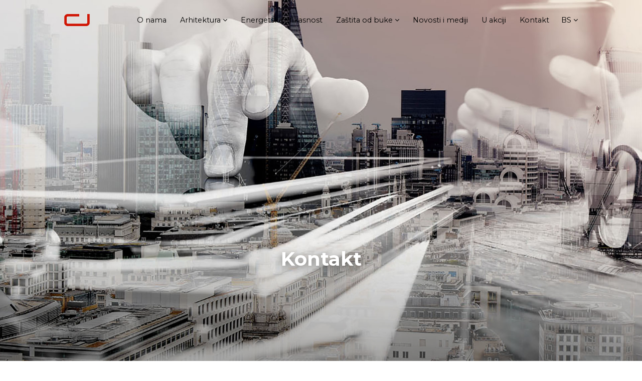

--- FILE ---
content_type: text/html; charset=UTF-8
request_url: http://coning.ba/bs/kontakt/
body_size: 3365
content:
<!DOCTYPE html>
<html lang="bs-BA" prefix="og: http://ogp.me/ns#">
<head>
  <meta charset="UTF-8">
  <meta http-equiv="X-UA-Compatible" content="IE=edge">
  <meta name="viewport" content="width=device-width, initial-scale=1.0, maximum-scale=1.0, user-scalable=no">
  <meta name="description" content="Coning, Vaš partner za sve usluge projektovanja, nadzora i konstaltinga.">
  <meta name="author" content="Coning">
    <meta property="og:image" name="twitter:image" content="http://coning.ba/wp-content/uploads/header_contact.jpg"/>
    
  <meta property="og:description" content="Coning, Vaš partner za sve usluge projektovanja, nadzora i konstaltinga."/>
	
  <title>Kontakt &middot; Coning</title>

<!-- This site is optimized with the Yoast SEO plugin v7.0.3 - https://yoast.com/wordpress/plugins/seo/ -->
<link rel="canonical" href="http://coning.ba/bs/kontakt/" />
<meta property="og:locale" content="bs_BA" />
<meta property="og:type" content="article" />
<meta property="og:title" content="Kontakt &middot; Coning" />
<meta property="og:url" content="http://coning.ba/bs/kontakt/" />
<meta property="og:site_name" content="Coning" />
<meta property="article:publisher" content="https://www.facebook.com/Coning-130799611051907/" />
<meta name="twitter:card" content="summary_large_image" />
<meta name="twitter:title" content="Kontakt &middot; Coning" />
<meta name="twitter:site" content="@coning_sarajevo" />
<meta name="twitter:creator" content="@coning_sarajevo" />
<script type='application/ld+json'>{"@context":"https:\/\/schema.org","@type":"Organization","url":"http:\/\/coning.ba\/bs\/","sameAs":["https:\/\/www.facebook.com\/Coning-130799611051907\/","https:\/\/www.instagram.com\/coning_sarajevo\/","https:\/\/www.linkedin.com\/company\/coning-d-o-o\/","https:\/\/twitter.com\/coning_sarajevo"],"@id":"#organization","name":"Coning","logo":"http:\/\/coning.ba\/wp-content\/uploads\/coning-logo.png"}</script>
<!-- / Yoast SEO plugin. -->

<link rel='dns-prefetch' href='//maxcdn.bootstrapcdn.com' />
<link rel='dns-prefetch' href='//fonts.googleapis.com' />
<link rel='dns-prefetch' href='//s.w.org' />
<link rel='stylesheet' id='font-awesome-css'  href='//maxcdn.bootstrapcdn.com/font-awesome/4.7.0/css/font-awesome.min.css?ver=1' type='text/css' media='all' />
<link rel='stylesheet' id='google-fonts-css'  href='//fonts.googleapis.com/css?family=Montserrat%3A400%2C700&#038;subset=latin-ext&#038;ver=1' type='text/css' media='all' />
<link rel='stylesheet' id='css-styles-css'  href='http://coning.ba/wp-content/themes/coning/style.css?ver=19' type='text/css' media='all' />
<script type='text/javascript' src='http://coning.ba/wp-content/themes/coning/js/plugins.js?ver=19'></script>
<script type='text/javascript' src='http://coning.ba/wp-content/themes/coning/js/scripts.js?ver=19'></script>
<link rel="alternate" href="http://coning.ba/bs/kontakt/" hreflang="bs" /><link rel="alternate" href="http://coning.ba/en/contact/" hreflang="en" /><link rel="alternate" href="http://coning.ba/de/kontakt/" hreflang="de" /><link rel="icon" type="image/png" sizes="16x16" href="http://coning.ba/wp-content/uploads/cropped-coning-logo-1-16x16.png">
<link rel="icon" type="image/png" sizes="32x32" href="http://coning.ba/wp-content/uploads/cropped-coning-logo-1-32x32.png">
<link rel="icon" type="image/png" sizes="96x96" href="http://coning.ba/wp-content/uploads/cropped-coning-logo-1-96x96.png">
<link rel="icon" type="image/png" sizes="160x160" href="http://coning.ba/wp-content/uploads/cropped-coning-logo-1-160x160.png">
<link rel="icon" type="image/png" sizes="192x192" href="http://coning.ba/wp-content/uploads/cropped-coning-logo-1-192x192.png">
<link rel="icon" type="image/png" sizes="196x196" href="http://coning.ba/wp-content/uploads/cropped-coning-logo-1-196x196.png">
<link rel="apple-touch-icon-precomposed" sizes="57x57" href="http://coning.ba/wp-content/uploads/cropped-coning-logo-1-57x57.png">
<link rel="apple-touch-icon-precomposed" sizes="60x60" href="http://coning.ba/wp-content/uploads/cropped-coning-logo-1-60x60.png">
<link rel="apple-touch-icon-precomposed" sizes="72x72" href="http://coning.ba/wp-content/uploads/cropped-coning-logo-1-72x72.png">
<link rel="apple-touch-icon-precomposed" sizes="76x76" href="http://coning.ba/wp-content/uploads/cropped-coning-logo-1-76x76.png">
<link rel="apple-touch-icon-precomposed" sizes="114x114" href="http://coning.ba/wp-content/uploads/cropped-coning-logo-1-114x114.png">
<link rel="apple-touch-icon-precomposed" sizes="120x120" href="http://coning.ba/wp-content/uploads/cropped-coning-logo-1-120x120.png">
<link rel="apple-touch-icon-precomposed" sizes="144x144" href="http://coning.ba/wp-content/uploads/cropped-coning-logo-1-144x144.png">
<link rel="apple-touch-icon-precomposed" sizes="152x152" href="http://coning.ba/wp-content/uploads/cropped-coning-logo-1-152x152.png">
<link rel="apple-touch-icon-precomposed" sizes="180x180" href="http://coning.ba/wp-content/uploads/cropped-coning-logo-1-180x180.png">
<meta name="msapplication-TileColor" content="#ffffff">
<meta name="msapplication-TileImage" content="http://coning.ba/wp-content/uploads/cropped-coning-logo-1-270x270.png">
<meta name="msapplication-config" content="http://coning.ba/bs/browserconfig.xml">
<link rel="mask-icon" href="http://coning.ba/wp-content/uploads/coning-logo.png" color="#ffffff">
<link rel="shortcut icon" href="http://coning.ba/wp-content/uploads/cropped-coning-logo-1.ico">
  <!-- Global site tag (gtag.js) - Google Analytics -->
<script async src="https://www.googletagmanager.com/gtag/js?id=UA-106145150-5"></script>
<script>
  window.dataLayer = window.dataLayer || [];
  function gtag(){dataLayer.push(arguments);}
  gtag('js', new Date());

  gtag('config', 'UA-106145150-5');
</script>

</head>
<body class="page-template page-template-template-parts page-template-contact page-template-template-partscontact-php page page-id-26">
<script type="text/javascript">document.body.style.opacity = 0;</script>

<div id="navigation" class="auto">
  <div class="center clear">
    <a href="http://coning.ba/bs/" id="navigation-logo" class="logo"><span>Coning</span></a>
    <div id="menu-trigger">
      <span></span>
      <span></span>
      <span></span>
    </div>
    <ul id="menu" class="clear"><li id="menu-item-28" class="menu-item menu-item-type-post_type menu-item-object-page menu-item-28"><a href="http://coning.ba/bs/o-nama/">O nama</a></li>
<li id="menu-item-30" class="menu-item menu-item-type-custom menu-item-object-custom menu-item-has-children menu-item-30"><a href="#">Arhitektura</a>
<ul class="sub-menu">
	<li id="menu-item-33" class="menu-item menu-item-type-post_type menu-item-object-page menu-item-33"><a href="http://coning.ba/bs/projektovanje/">Projektovanje</a></li>
	<li id="menu-item-32" class="menu-item menu-item-type-post_type menu-item-object-page menu-item-32"><a href="http://coning.ba/bs/nadzor/">Nadzor</a></li>
</ul>
</li>
<li id="menu-item-34" class="menu-item menu-item-type-post_type menu-item-object-page menu-item-34"><a href="http://coning.ba/bs/energetska-efikasnost/">Energetska efikasnost</a></li>
<li id="menu-item-31" class="menu-item menu-item-type-custom menu-item-object-custom menu-item-has-children menu-item-31"><a href="#">Zaštita od buke</a>
<ul class="sub-menu">
	<li id="menu-item-36" class="menu-item menu-item-type-post_type menu-item-object-page menu-item-36"><a href="http://coning.ba/bs/proizvodnja/">Proizvodnja</a></li>
	<li id="menu-item-35" class="menu-item menu-item-type-post_type menu-item-object-page menu-item-35"><a href="http://coning.ba/bs/montaza/">Izvođenje</a></li>
</ul>
</li>
<li id="menu-item-37" class="menu-item menu-item-type-post_type menu-item-object-page menu-item-37"><a href="http://coning.ba/bs/novosti-i-mediji/">Novosti i mediji</a></li>
<li id="menu-item-38" class="menu-item menu-item-type-post_type menu-item-object-page menu-item-38"><a href="http://coning.ba/bs/u-akciji/">U akciji</a></li>
<li id="menu-item-39" class="menu-item menu-item-type-post_type menu-item-object-page current-menu-item page_item page-item-26 current_page_item menu-item-39"><a href="http://coning.ba/bs/kontakt/">Kontakt</a></li>
</ul>    
  <ul id="language-switch">
    <li>
      <a href="http://coning.ba/bs/kontakt/">bs</a>
      <ul>        <li>
          <a href="http://coning.ba/en/contact/">en</a>
        </li>  
              <li>
          <a href="http://coning.ba/de/kontakt/">de</a>
        </li>  
      </ul>
    </li>
  </ul>

    </div>
</div>

<div id="mobile-navigation">
  <div id="navigation-holder"><div class="center"></div></div>
  <div id="navigation-footer">
    <div class="center">
      <div id="navigation-social-holder">
        <ul id="navigation-social" class="social-menu clear"><li id="menu-item-40" class="menu-item menu-item-type-custom menu-item-object-custom menu-item-40"><a target="_blank" href="https://www.facebook.com/Coning-130799611051907/"><i class="fa fa-facebook" aria-hidden="true"></i></a></li>
<li id="menu-item-42" class="menu-item menu-item-type-custom menu-item-object-custom menu-item-42"><a target="_blank" href="https://twitter.com/coning_sarajevo"><i class="fa fa-twitter" aria-hidden="true"></i></a></li>
<li id="menu-item-41" class="menu-item menu-item-type-custom menu-item-object-custom menu-item-41"><a target="_blank" href="https://www.instagram.com/coning_sarajevo/"><i class="fa fa-instagram" aria-hidden="true"></i></a></li>
<li id="menu-item-43" class="menu-item menu-item-type-custom menu-item-object-custom menu-item-43"><a href="https://www.linkedin.com/company/coning-d-o-o/"><i class="fa fa-linkedin" aria-hidden="true"></i></a></li>
</ul>      </div>
      <p>Copyright &copy; 2026 Coning d.o.o.</p>
    </div>
  </div>
</div>

<script type="text/javascript">
(function(){
  var menu_holder = document.getElementById('menu');
  if (getComputedStyle(document.getElementById('menu-trigger')).display == 'block') {
    document.querySelector('#mobile-navigation #navigation-holder .center').appendChild(menu_holder);
  } else {
    document.querySelector('#navigation .center').appendChild(menu_holder);
  }
})();
</script>

<div id="content-wrapper">


<div class="header">
  <div class="background" src="http://coning.ba/wp-content/uploads/header_contact.jpg" style="background-image: url(http://coning.ba/wp-content/uploads/header_contact.jpg);"></div>
  <div class="center">
    <p class="title">Kontakt</p>
  </div>
</div>

<div class="section section-contact section-text section-text-image-left clear">
  
  <div class="map image" id="gmap">
      <iframe src="https://www.google.com/maps/embed?pb=!1m18!1m12!1m3!1d1438.669840896467!2d18.400094285136614!3d43.84878769856449!2m3!1f0!2f0!3f0!3m2!1i1024!2i768!4f13.1!3m3!1m2!1s0x4758c8e1e67dd16d%3A0x921122c0d9adfa01!2sConing!5e0!3m2!1sen!2sus!4v1515674676706" frameborder="0" style="border:0" allowfullscreen id="gmap"></iframe>
  </div>
  <div class="center">
    <div class="text"><p><strong>Coning d.o.o. Sarajevo</strong><br />
<strong>Adresa:</strong> Ramiza Salčina 84, 71000 Sarajevo<br />
<strong>Tel:</strong> +387 33 711 300<br />
<strong>Fax:</strong> +387 33 711 301<br />
<strong>E-mail:</strong> info@coning.ba</p>
</div>
  </div>
</div>

  <div id="footer">
    <div class="center">
      <ul id="footer-social" class="social-menu clear"><li class="menu-item menu-item-type-custom menu-item-object-custom menu-item-40"><a target="_blank" href="https://www.facebook.com/Coning-130799611051907/"><i class="fa fa-facebook" aria-hidden="true"></i></a></li>
<li class="menu-item menu-item-type-custom menu-item-object-custom menu-item-42"><a target="_blank" href="https://twitter.com/coning_sarajevo"><i class="fa fa-twitter" aria-hidden="true"></i></a></li>
<li class="menu-item menu-item-type-custom menu-item-object-custom menu-item-41"><a target="_blank" href="https://www.instagram.com/coning_sarajevo/"><i class="fa fa-instagram" aria-hidden="true"></i></a></li>
<li class="menu-item menu-item-type-custom menu-item-object-custom menu-item-43"><a href="https://www.linkedin.com/company/coning-d-o-o/"><i class="fa fa-linkedin" aria-hidden="true"></i></a></li>
</ul>      <p>Copyright &copy; 2026 Coning d.o.o.</p>
    </div>
  </div>

  </div>
  </body>
</html>


--- FILE ---
content_type: text/css
request_url: http://coning.ba/wp-content/themes/coning/style.css?ver=19
body_size: 5149
content:
/*
Theme Name: Coning
Author: Via Media
Author URI: http://viamedia.ba
Description: Coning WordPress Theme
Version: 0.0.1
Tags: coning
*/

/*
 ██████ ███████ ███████     ██████  ███████ ███████ ███████ ████████
██      ██      ██          ██   ██ ██      ██      ██         ██
██      ███████ ███████     ██████  █████   ███████ █████      ██
██           ██      ██     ██   ██ ██           ██ ██         ██
 ██████ ███████ ███████     ██   ██ ███████ ███████ ███████    ██
*/

* { position: relative; margin: 0; padding: 0; border: none; outline: none; font: inherit; line-height: inherit; cursor: inherit; -webkit-box-sizing: border-box; box-sizing: border-box; }
a { text-decoration: none; color: inherit; }
a img { border: none; outline: none; }
ul, ol { list-style: none; }
input[type=text], textarea, button { display: block; -webkit-appearance: none; -moz-appearance: none; appearance: none; }
input, textarea { cursor: text; }
button, a, input[type="submit"] { cursor: pointer; }
input[type=radio] { position: absolute; visibility: hidden; }
.clear:after { content: ''; display: table; clear: both; }
.center { margin: 0 auto; height: 100%; }
html { width: 100%; height: 100%; overflow-y: scroll; cursor: default; font-size: 10px; -webkit-tap-highlight-color: rgba(0, 0, 0, 0); -webkit-tap-highlight-color: transparent; }
body { width: 100%; min-height: 100%; }

/*
███    ███  █████  ██ ███    ██
████  ████ ██   ██ ██ ████   ██
██ ████ ██ ███████ ██ ██ ██  ██
██  ██  ██ ██   ██ ██ ██  ██ ██
██      ██ ██   ██ ██ ██   ████
*/

::selection { background: #d01504; color: #fff; }
::-moz-selection { background: #d01504; color: #fff; }

::-webkit-input-placeholder { color: inherit; opacity: 0.5; }
:-moz-placeholder { color: inherit; opacity: 0.5; }
::-moz-placeholder { color: inherit; opacity: 0.5; }
:-ms-input-placeholder { color: inherit; opacity: 0.5; }

html { font-size: 10px; -webkit-font-smoothing: antialiased; -moz-osx-font-smoothing: grayscale; font-smoothing: antialiased; }
body { background: #fff; color: #000; font-family: 'Montserrat', sans-serif; font-size: 1.6rem; line-height: 1.2; font-weight: 400; }

.center { width: calc(100% - 10rem); max-width: 128rem; }
.logo span { display: none; }

.button { background: #fff; display: table; border: 0.3rem solid #000; margin: 0 auto; margin-top: 3.5rem; cursor: pointer; height: 6rem; padding: 0 5rem; font-size: 2.2rem; transition: color 300ms ease, background 300ms ease, border 300ms ease, padding 300ms ease; }
.button span { position: absolute; display: block; text-align: left; width: 3rem; font-size: 1.8rem; line-height: 2.2rem; left: 2rem; top: 50%; margin-top: -1.1rem; opacity: 0; transition: opacity 300ms ease; }
.button.working { padding-left: 7rem; background: #000; color: #fff; }
.button.working span { opacity: 1; }
.button:hover { background: #000; color: #fff; }
.button.disabled { background: #fff; border-color: #bbb; color: #bbb; cursor: default !important; }

/* RED COLOR #d01504 */

/*
██       █████  ███    ██ ██████  ██ ███    ██  ██████
██      ██   ██ ████   ██ ██   ██ ██ ████   ██ ██
██      ███████ ██ ██  ██ ██   ██ ██ ██ ██  ██ ██   ███
██      ██   ██ ██  ██ ██ ██   ██ ██ ██  ██ ██ ██    ██
███████ ██   ██ ██   ████ ██████  ██ ██   ████  ██████
*/

body.home { overflow: hidden; }

.preloader { position: absolute; top: 50%; left: 50%; width: 5rem; height: 5rem; margin-right: -2.5rem; margin-top: -2.5rem; color: #000; z-index: 2; font-size: 3.3rem; text-align: center; line-height: 5rem; transition: opacity 500ms ease-in-out; }

#landing { position: fixed; top: 0; left: 0; width: 100%; height: 100%; z-index: 100; background: #000; transition: opacity 1000ms ease-in-out; }
#landing .logo { position: absolute; top: 2.75rem; left: 5rem; width: 20rem; height: 5rem; background-image: url(img/logo.svg); background-repeat: no-repeat; background-size: 100% auto; background-position: center center; pointer-events: none; -webkit-filter: drop-shadow(0 0.5rem 1rem rgba(0,0,0,0.5)); filter: drop-shadow(0 0.5rem 1rem rgba(0,0,0,0.5)); z-index: 2; }
#landing_middle { display: none; position: absolute; width: 30rem; height: 100%; top: 0; left: 50%; margin-left: -15rem; z-index: 3; }

.landing { position: absolute; top: 0; width: calc(50% + 2.5rem); background: #000; height: 100%; z-index: 1; overflow: hidden; transition: transform 500ms ease-in-out; }
.landing span { position: absolute; top: 50%; height: 5rem; font-size: 3.8rem; font-weight: 700; color: #fff; line-height: 5rem; margin-top: 0; text-align: center; width: 100%; text-shadow: 0 0.5rem 2rem rgba(0,0,0,0.5); transition: transform 500ms ease-in-out; }
.landing .background { position: absolute; top: 0; width: calc(100% + 10rem); height: 100%; background-size: cover; background-position: center center; transform: translateX(0rem); transition: opacity 500ms ease-in-out, transform 500ms ease-in-out; }

.landing.left { left: 0; transform: translateX(-2.5rem); }
.landing.left span { left: 0; margin-left: 0; }
.landing.left .background { left: -5rem; transform: translateX(-2.5rem); }

.landing.right { right: 0; transform: translateX(2.5rem); }
.landing.right span { right: 0; margin-right: 0; }
.landing.right .background { right: -5rem; transform: translateX(2.5rem); }

#landing.left .left { transform: translateX(0rem); }
#landing.left .left .background { transform: translateX(5rem); }
#landing.left .left span { transform: translateX(0); }
#landing.left .right { transform: translateX(5rem); }
#landing.left .right .background { opacity: 0.5; }
#landing.left .right span { transform: translateX(0); }

#landing.right .right { transform: translateX(0rem); }
#landing.right .right .background { transform: translateX(-5rem); }
#landing.right .right span { transform: translateX(0); }
#landing.right .left { transform: translateX(-5rem); }
#landing.right .left .background { opacity: 0.5; }
#landing.right .left span { transform: translateX(0); }

/*#landing #language-switch { position: absolute; right: 5rem; top: 4rem; z-index: 2; }
#landing #language-switch li { text-shadow: 0 0.1rem 1.5rem rgba(0,0,0,0.5); }*/

/*
███    ██  █████  ██    ██ ██  ██████   █████  ████████ ██  ██████  ███    ██
████   ██ ██   ██ ██    ██ ██ ██       ██   ██    ██    ██ ██    ██ ████   ██
██ ██  ██ ███████ ██    ██ ██ ██   ███ ███████    ██    ██ ██    ██ ██ ██  ██
██  ██ ██ ██   ██  ██  ██  ██ ██    ██ ██   ██    ██    ██ ██    ██ ██  ██ ██
██   ████ ██   ██   ████   ██  ██████  ██   ██    ██    ██  ██████  ██   ████
*/

#navigation { position: absolute; top: 0; left: 0; width: 100%; padding-top: 4rem; z-index: 10; height: 6rem; }
#navigation-logo { position: absolute; left: 0; top: -0.5rem; height: 3rem; width: 7rem; background-image: url(img/logo_small.svg); background-repeat: no-repeat; background-size: auto 100%; background-position: left center; }

#language-switch,
#menu { float: right; line-height: 2rem; height: 2rem; white-space: nowrap; color: #fff; text-shadow: 0 0.1rem 1.5rem rgba(0,0,0,0.5); }
#language-switch > li,
#menu > li { display: inline-block; font-size: 1.8rem; margin-left: 3rem; }
#menu > li:first-child { margin-left: 0; }
#language-switch > li > a,
#menu > li > a { z-index: 2; }
#language-switch > li > ul,
#menu > li > ul { position: absolute; top: 2rem; left: 0rem; padding-top: 1rem; white-space: nowrap; min-width: 100%; z-index: 1; display: none; transform: translateY(-0.5rem); opacity: 0; }
#language-switch > li > ul > li,
#menu > li > ul > li { font-size: 1.55rem; margin-bottom: 0.5rem; line-height: 2rem; }
#menu > li > ul a { padding-left: 0.5rem; }
#language-switch a,
#menu a { display: block; transition: color 300ms ease; }
#language-switch a:hover,
#menu a:hover { color: #d01504; }
#language-switch > li > a:after,
#menu > li.menu-item-has-children > a:after { content: '\f107'; font-family: FontAwesome; margin-left: 0.5rem; }

#mobile-navigation { display: none; }
#menu-trigger { display: none; }

#language-switch > li > ul > li { padding-bottom: 0.5rem; margin-bottom: 0; }
#language-switch { text-transform: uppercase; }
//#language-switch a svg { display: inline-block; width: 30px; vertical-align: top; height: 18px; border-radius: 3px; overflow: hidden; pointer-events: none; }
#landing #language-switch { top: 3.9rem; right: 5rem; position: absolute; float: none; z-index: 10; }

#navigation.black #menu,
#navigation.black #language-switch,
body.page-template-about #menu,
body.page-template-about #language-switch { color: #000; text-shadow: none; }

#navigation.black #menu-trigger span,
body.page-template-about #menu-trigger span,
#menu-trigger.open span { background: #000; }

/*
███████  ██████   ██████  ████████ ███████ ██████
██      ██    ██ ██    ██    ██    ██      ██   ██
█████   ██    ██ ██    ██    ██    █████   ██████
██      ██    ██ ██    ██    ██    ██      ██   ██
██       ██████   ██████     ██    ███████ ██   ██
*/

#footer { padding-top: 13rem; padding-bottom: 7rem; }
#footer-social { text-align: center; margin-bottom: 3rem; }
#footer-social li { display: inline-block; margin: 0 0.5rem; width: 3rem; text-align: center; }
#footer-social a { font-size: 2.3rem; transition: color 300ms ease; display: inline-block; width: 100%; }
#footer-social a:hover { color: #d01504; }
#footer p { text-align: center; font-weight: 400; font-size: 1.7rem; }
#footer p span { margin: 0 1rem; }

/*
██   ██ ███████  █████  ██████  ███████ ██████
██   ██ ██      ██   ██ ██   ██ ██      ██   ██
███████ █████   ███████ ██   ██ █████   ██████
██   ██ ██      ██   ██ ██   ██ ██      ██   ██
██   ██ ███████ ██   ██ ██████  ███████ ██   ██
*/

.header { height: 100vh; background-color: #f5f5f5; }
.header .background { z-index: 1; position: absolute; top: 0; left: 0; width: 100%; height: 100%; background-position: center center; background-size: cover; /*opacity: 0.85;*/ }
.header:before { z-index: 2; content: ''; position: absolute; bottom: 0; left: 0; width: 100%; height: 30rem; background-image: linear-gradient(180deg, rgba(0,0,0,0) 0%, rgba(0,0,0,0.3) 100%); }
.header .center { z-index: 3; }
.header .title { font-size: 4.8rem; font-weight: 700; color: #fff; text-align: center; position: absolute; left: 0; bottom: 25%; width: 100%; text-shadow: 0 0.5rem 2rem rgba(0,0,0,0.5); }
.header .title span { display: block; font-weight: 400; font-size: 3.8rem; }

/*
███████ ███████  ██████ ████████ ██  ██████  ███    ██ ███████
██      ██      ██         ██    ██ ██    ██ ████   ██ ██
███████ █████   ██         ██    ██ ██    ██ ██ ██  ██ ███████
     ██ ██      ██         ██    ██ ██    ██ ██  ██ ██      ██
███████ ███████  ██████    ██    ██  ██████  ██   ████ ███████
*/

.section { padding-top: 10rem; }
.section .title { font-size: 4.2rem; font-weight: 700; text-align: center; margin-bottom: 7rem; }
.section .title.with-subtitle { margin-bottom: 1rem; width: calc(100% - 25rem); margin-left: auto; margin-right: auto; }
.section .subtitle { font-size: 3.8rem; font-weight: 400; text-align: center; margin-bottom: 5rem; }
.single-back-button { display: block; position: absolute; left: 0; top: 0; font-size: 2.4rem; line-height: 5rem; z-index: 10; }

/* PROJECTS GRID */

.projects-holder { font-size: 0; background: #f5f5f5; overflow: hidden; }
.news-holder { background: #fff; }
.news-holder .news .info * { white-space: normal; }

.project { display: inline-block; width: 33.33%; height: 40rem; background: #000; color: #fff; text-shadow: 0 0.5rem 2rem rgba(0,0,0,0.5); overflow: hidden; cursor: pointer; }
.project .background { position: absolute; left: 0; top: 0; width: 100%; height: 100%; opacity: 1; background-size: cover; background-position: center center; z-index: 1; transform: scale(1); transition: opacity 500ms ease-in-out, transform 500ms ease-in-out; }
.project .inner { display: table; position: absolute; left: 0; top: 0; width: 100%; height: 100%; padding: 0 7rem; z-index: 2; white-space: normal; }
.project .align { display: table-cell; vertical-align: middle; }
.project h3 { font-size: 4rem; line-height: 1; font-weight: 700; margin-bottom: 1rem; opacity: 0; transition: opacity 500ms ease-in-out; }
.project p { font-weight: 400; font-size: 3rem; opacity: 0; transition: opacity 500ms ease-in-out; }

.project:hover .background { opacity: 0.8; transform: scale(1.1); }
.project:hover h3, .project:hover p { opacity: 1; }

body.page-template-about .section-similar-projects { padding-top: 22rem; }
.about-slider .project { cursor: default; }

/* TEXT WITH IMAGE */

.section-text .text { font-size: 2.2rem; font-weight: 400; line-height: 1.5; text-align: justify; }
.section-text .text p+p { margin-top: 1rem; }
.section-text .text strong { font-weight: 700; }
.section-text-image-left .text { padding-left: calc(50% + 5rem); height: 48rem; }
.section-text-image-left .image { width: calc(50% - 5rem); height: 48rem; float: left; /*margin-top: 5rem;*/ background-position: center center; background-size: cover; }
.section-text-image-double .image { width: 50%; height: 48rem; float: left; background-position: center center; background-size: cover; margin-bottom: 7rem; }
.section-single-news-text .text { column-count: 2; column-gap: 6rem; }
.section-single-news-text .news-date { margin: 4rem 0 2rem; }

/* SINGLE PROJECT GALLERY */

.gallery-background { position: absolute; opacity: 0; left: -5rem; right: -5rem; top: -5rem; bottom: -5rem; background-size: cover; background-position: center center; filter: blur(2rem); z-index: 2; }
.gallery-blur { width: 100%; height: 83vh; position: absolute; top: 0; left: 0; z-index: 1; background: #000; overflow: hidden; }
.gallery-slides { width: 100%; height: 83vh; overflow: hidden; white-space: nowrap; font-size: 0; z-index: 2; }
.gallery-slides .slide { position: absolute; display: block; top: 0; left: 0; opacity: 0; width: 100%; height: 100%; background-size: contain; background-position: center center; background-repeat: no-repeat; }

/* SINGLE ROW PROJECT GRID SLIDER */

.section-similar-projects .projects-holder { height: auto; }
.section-similar-projects .projects-holder-inner { height: auto; white-space: nowrap; font-size: 0; }

/* GALLERY AND PROJECT GRID SLIDER DOTS */

.dots-holder { text-align: center; font-size: 0; }
.dots-holder.hidden { display: none; }
.dot { width: 2.5rem; height: 2.5rem; background:transparent; display: inline-block; border: 0.3rem solid #000; margin: 0 0.5rem; margin-top: 3.5rem; transition: background 300ms ease; cursor: pointer; }
.dot.active { background: #000; }
.dot.disabled { background: transparent !important; border-color: #bbb !important; }
.dot.active.disabled { background: #bbb !important; border-color: #bbb !important; }
.section-similar-projects .dot:nth-child(3n+2) { display: none; }
.section-similar-projects .dot:nth-child(3n+3) { display: none; }

/* SINGLE PROJECT DETAILS */

.project-details { padding-top: 10rem; }
.project-info p, .project-text * { font-size: 2.2rem; font-weight: 400; line-height: 1.5; }
.project-info p span { font-weight: 700; }

.project-text strong { font-weight: 700; }
.project-text p+p { margin-top: 1rem; }
.project-text ul { margin: 2rem 0; }
.project-text li { padding-left: 2rem; }
.project-text li+li { margin-top: 0.5rem; }
.project-text li:before { content: '·'; position: absolute; left: 0; }

.download p { font-weight: 700; font-size: 2.2rem; line-height: 1.5; }
.download a { display: block; font-size: 2.2rem; margin-top: 2rem; }
.download a i { font-size: 4rem; line-height: 4.5rem; display: block; position: absolute; left: 0; top: 0; transition: color 300ms ease; }
.download a span { display: block; line-height: 4.5rem; padding-left: 5rem; }
.download a:hover i { color: #d01504; }

.project-info { float: left; width: 45rem; }
.project-text { float: right; width: calc(100% - 50rem); }

.project-info p+p { margin-top: 0.5rem; }
.project-text p { text-align: justify; }

.project-share { margin-top: 4rem; }
.project-share a { font-size: 2.5rem; transition: color 300ms ease; display: inline-block; margin-right: 2.5rem; }
.project-share a:hover { color: #d01504; }
.section-single-news-text .project-share { margin-top: 0rem; }

/* GALLERY THUMBS */

.gallery-thumbs { font-size: 0; background: #f5f5f5; }
#lightbox { display: none; position: fixed; top: 0; left: 0; width: 100%; height: 100%; z-index: 999; }
#lightbox .overlay { position: absolute; top: 0; left: 0; width: 100%; height: 100%; z-index: 1; background: #fff; background: rgba(255, 255, 255, 0.95); }
#lightbox .image { position: absolute; top: 50%; left: 50%; background-size: cover; background-position: center center; z-index: 3; background-repeat: no-repeat; overflow: hidden; }
#lightbox .project-share { text-shadow: 0 0.5rem 2rem rgba(0,0,0,0.5); position: absolute; bottom: 2rem; left: 50%; width: 50rem; margin-left: -25rem; text-align: center; color: #fff; }
#lightbox .close { display: none; }

/* CONTACT */

.section-contact .text br { padding-bottom: 2rem; display: block; content: ''; }
.section-contact .text strong { font-weight: 700; }
.section-contact .map { background: #f5f5f5; z-index: 3; }
.section-contact .map iframe { width: 100%; height: 100%; position: absolute; top: 0; left: 0; }

/* NEWS */

.news-holder-inner { font-size: 0;}
.news { height: auto; background: transparent; vertical-align: top; }
.news .background-wrapper { height: 40rem; background: #000; overflow: hidden; }
.news h2, .news p { color: #000; text-shadow: none; opacity: 1; }
.news h2 { font-size: 2.4rem; font-weight: 700; margin-bottom: 2.4rem; overflow: hidden; text-overflow: ellipsis; display: -webkit-box; -webkit-box-orient: vertical; -webkit-line-clamp: 3; line-height: 2.88rem; height: 8.64rem; }
.news p { font-size: 2rem; text-align: justify; overflow: hidden; text-overflow: ellipsis; display: -webkit-box; -webkit-box-orient: vertical; -webkit-line-clamp: 4; line-height: 2.4rem; height: 9.6rem; }
.news .info { padding: 4rem 3.5rem 6rem }
/*.news:nth-child(3n+3):after { content: ''; display: table; clear: both;*/

.flip-gallery { overflow: hidden; }
.flip-gallery .gallery-slides { overflow: visible; }
.flip-gallery .gallery-blur { background: #000; }
.flip-gallery .slide { position: relative; display: inline-block; top: auto; left: auto; opacity: 1; width: 100%; height: 100%; }
.flip-gallery .slide .image { position: absolute; left: 0; top: 0; width: 100%; height: 100%; background-size: contain; background-position: center center; background-repeat: no-repeat; opacity: 0; z-index: 2; transition: opacity 300ms ease; }
.flip-gallery .slide .image.show { opacity: 1; }
.flip-gallery .slide .preloader { z-index: 1; color: #fff; transition: opacity 300ms ease; }
.flip-gallery .slide .preloader.hide { opacity: 0; }

/*
███    ███  ██████  ██████  ██ ██      ███████
████  ████ ██    ██ ██   ██ ██ ██      ██
██ ████ ██ ██    ██ ██████  ██ ██      █████
██  ██  ██ ██    ██ ██   ██ ██ ██      ██
██      ██  ██████  ██████  ██ ███████ ███████
*/

@media (max-width: 1700px) {
  html { font-size: 9px; }
}

@media (max-width: 1400px) {
  html { font-size: 8px; }
}

@media (min-width: 1025px) {
  #mobile-navigation { display: none !important; }
}

@media (max-width: 1024px) {
  #language-switch { position: absolute; right: 5.5rem; float: none; font-size: 0.6rem; height: 4.5em; line-height: 4.5em; display: block; transition: opacity 300ms; }
  #language-switch > li { font-size: 3.5em; display: block; margin-left: 0; height: 100%; }
  #language-switch > li > ul { top: 100%; }
  #language-switch > li > ul > li { font-size: 1em; padding-bottom: 0.5em; }
  #language-switch.menu { opacity: 0; }
  

  body #landing .landing.left { left: 0; width: 50%; transform: none; }
  body #landing .landing.left span { left: 0; margin-left: -3rem; width: 100%; transform: none; }
  body #landing .landing.left .background { left: 0; transform: none; width: 100%; opacity: 1; }
  body #landing .landing.right { right: 0; width: 50%; transform: none; }
  body #landing .landing.right span { right: 0; margin-right: -3rem; width: 100%; transform: none; }
  body #landing .landing.right .background { right: 0; transform: none; width: 100%; opacity: 1; }

  #navigation { position: absolute; padding-bottom: 2rem; transition: background: 300ms; }
  #navigation-holder #menu { text-shadow: none; color: #000; }
  #menu-trigger { display: block; }
  #navigation-logo { top: 0; height: 2.7rem; }
  #mobile-navigation { display: none; position: absolute; top: 0; left: 0; width: 100%; height: 100%; background: #fff; background: rgba(255, 255, 255, 0.95); z-index: 9; }
  #navigation-holder { padding-top: 12rem; }
  #menu { float: none; text-align: right; height: auto; }
  #menu a { color: #000 !important; }
  #menu > li { float: none; display: block; margin-left: 0; font-size: 3.2rem; font-weight: 400; line-height: 1.2; margin: 0; padding: 1rem 0; }
  #menu > li > a {display: inline; }
  #menu > li > ul { position: relative; top: 0; padding: 0; white-space: normal; overflow: hidden; transform: none !important; }
  #menu > li > ul > li { font-size: 3rem; line-height: 1.2; margin: 0; padding: 0.5rem 0; }
  #menu > li > ul > li:first-child { padding-top: 1.5rem; }

  #navigation-footer { text-align: left; top: 77vh; position: absolute; left: 0; width: 100%; color: #000; }
  #navigation-social { text-align: left; padding-bottom: 3rem; }
  #navigation-social li { display: inline; margin-right: 2rem; font-size: 2.3rem; }
  #navigation-footer p { font-weight: 400; font-size: 1.7rem; }
  #navigation-footer p span.slash { margin: 0 1rem; }

  #menu-trigger { display: block; float: right; font-size: 0.6rem; width: 6em; height: 4.5em; position: relative; transform: rotate(0deg); cursor: pointer; }
  #menu-trigger span { display: block; position: absolute; height: 0.6em; width: 100%; background: #fff; border-radius: 0.2em; opacity: 1; left: 0; transform: rotate(0deg); transition: 300ms ease-in-out; }
  #menu-trigger span:nth-child(1) { top: 0; }
  #menu-trigger span:nth-child(2) { top: 1.95em; }
  #menu-trigger span:nth-child(3) { top: 3.9em; }
  #menu-trigger.open span:nth-child(1) { top: 1.8em; transform: rotate(135deg); }
  #menu-trigger.open span:nth-child(2) { opacity: 0; left: -6em; }
  #menu-trigger.open span:nth-child(3) { top: 1.8em; transform: rotate(-135deg); }

  .project .background { transform: scale(1); opacity: 0.8; }
  .project h3, .project p { opacity: 1; }
  .section-full-gallery .project .background { opacity: 1; }
}

@media (max-width: 768px) {

  .landing { left: 0 !important; right: 0 !important; height: 50% !important; width: 100% !important; }
  .landing.left { top: 0 !important; }
  .landing.right { top: 50% !important; }
  .landing span { margin-left: 0 !important; margin-right: 0 !important; top: 50% !important; line-height: 6rem !important; height: 6rem !important; margin-top: -3rem !important; }
  /*#landing .logo { bottom: auto; top: 50%; margin-top: -2.5rem; }*/

  .header { height: 75vh; }

  .project { width: 50%; }
  .section-similar-projects .dot:nth-child(3n+2) { display: inline-block; }
  .section-similar-projects .dot:nth-child(3n+3) { display: inline-block; }
  .section-similar-projects .dot:nth-child(2n+2) { display: none; }
  .section-text-image-left .image { width: 100%; float: none; margin-top: 0; margin-bottom: 7rem; }
  .section-text-image-left .text { padding-left: 0; height: auto; }
  .project-info { float: none; width: 100%; }
  .project-text { float: none; width: 100%; margin-bottom: 5rem; }
  .section-text-image-double .image { width: 100%; float: none; }
  .section-text-image-double .image:nth-child(2) { display: none; }

  #lightbox .image { overflow: visible; }
  #lightbox .project-share { bottom: -6rem; color: #000; text-shadow: none; }

  .section-single-news-text .text { column-count: 1; }
  
  .section .title.with-subtitle { width: 100%; }
  .single-back-button span { display: none; }

}

@media (max-width: 500px) {

  html { font-size: 1.8vw; }
  .project { width: 100%; height: 0; padding-top: 80%; }
  .news { height: auto; padding-top: 0; }
  .section-similar-projects .dot { display: inline-block !important; }
  .section-text-image-left .image { height: 0; padding-top: 80%; }
  #footer p span, #navigation-footer p span { display: block; line-height: 1.5; }
  #footer p span.slash, #navigation-footer p span.slash { display: none; }
  #menu { text-align: left; }
  #navigation-footer { position: relative; top: 0; margin-top: 5rem; }
  .section-contact .text strong { display: block; }
  .section-contact .text br { padding-bottom: 1rem; }
  .project-info p span { font-weight: 700; display: block; }
  .project-info p:after { content: ''; display: block; height: 1rem }

}


--- FILE ---
content_type: image/svg+xml
request_url: http://coning.ba/wp-content/themes/coning/img/logo_small.svg
body_size: 605
content:
<?xml version="1.0" encoding="UTF-8"?>
<!DOCTYPE svg PUBLIC "-//W3C//DTD SVG 1.1//EN" "http://www.w3.org/Graphics/SVG/1.1/DTD/svg11.dtd">
<!-- Creator: CorelDRAW X6 -->
<svg xmlns="http://www.w3.org/2000/svg" xml:space="preserve" width="99px" height="47px" version="1.1" style="shape-rendering:geometricPrecision; text-rendering:geometricPrecision; image-rendering:optimizeQuality; fill-rule:evenodd; clip-rule:evenodd"
viewBox="0 0 19654 9383"
 xmlns:xlink="http://www.w3.org/1999/xlink">
 <defs>
  <style type="text/css">
   <![CDATA[
    .fil0 {fill:#d01504}
   ]]>
  </style>
 </defs>
 <g id="Layer_x0020_1">
  <metadata id="CorelCorpID_0Corel-Layer"/>
  <path class="fil0" d="M2663 0l8878 0 0 1885 -8878 0c-426,0 -778,352 -778,778l0 4058c0,426 352,778 778,778l14329 0c426,0 778,-352 778,-778 0,-2240 0,-4480 0,-6721l1885 0 0 6721c0,1467 -1196,2663 -2663,2663l-14329 0c-1467,0 -2663,-1196 -2663,-2663l0 -4058c0,-1466 1196,-2663 2663,-2663z"/>
 </g>
</svg>


--- FILE ---
content_type: application/javascript
request_url: http://coning.ba/wp-content/themes/coning/js/scripts.js?ver=19
body_size: 6957
content:
window.sr = ScrollReveal({ scale: 1, distance: 0, duration: 600, delay: 150, easing: 'ease' });
var GoogleMaps;

ready(function() {
  //'use strict';

  /*
  ███████  ██████ ██████   ██████  ██      ██          ██████  ███████ ██    ██ ███████  █████  ██
  ██      ██      ██   ██ ██    ██ ██      ██          ██   ██ ██      ██    ██ ██      ██   ██ ██
  ███████ ██      ██████  ██    ██ ██      ██          ██████  █████   ██    ██ █████   ███████ ██
       ██ ██      ██   ██ ██    ██ ██      ██          ██   ██ ██       ██  ██  ██      ██   ██ ██
  ███████  ██████ ██   ██  ██████  ███████ ███████     ██   ██ ███████   ████   ███████ ██   ██ ███████
  */

  sr.reveal('#navigation', { distance: '-5rem' });
  sr.reveal('.header');
  sr.reveal('.section', { distance: '5rem' });
  sr.reveal('#footer .center');
  document.body.style.opacity = 1;

  /*
  ██   ██ ███████  █████  ██████  ███████ ██████      ██████   █████  ██████  ██   ██ ███    ██ ███████ ███████ ███████
  ██   ██ ██      ██   ██ ██   ██ ██      ██   ██     ██   ██ ██   ██ ██   ██ ██  ██  ████   ██ ██      ██      ██
  ███████ █████   ███████ ██   ██ █████   ██████      ██   ██ ███████ ██████  █████   ██ ██  ██ █████   ███████ ███████
  ██   ██ ██      ██   ██ ██   ██ ██      ██   ██     ██   ██ ██   ██ ██   ██ ██  ██  ██  ██ ██ ██           ██      ██
  ██   ██ ███████ ██   ██ ██████  ███████ ██   ██     ██████  ██   ██ ██   ██ ██   ██ ██   ████ ███████ ███████ ███████
  */

  (function() {
    var navigation = document.getElementById('navigation');
    var header = document.getElementsByClassName('header')[0];

    if (header != null && hasClass(navigation, 'auto')) {
      var src = header.getElementsByClassName('background')[0].getAttribute('src');
      getImageLightness(src, function(brightness) {
        if (brightness > 150) addClass(navigation, 'black');
      });
    }
  })();

  /*
  ██       █████  ███    ██ ██████  ██ ███    ██  ██████
  ██      ██   ██ ████   ██ ██   ██ ██ ████   ██ ██
  ██      ███████ ██ ██  ██ ██   ██ ██ ██ ██  ██ ██   ███
  ██      ██   ██ ██  ██ ██ ██   ██ ██ ██  ██ ██ ██    ██
  ███████ ██   ██ ██   ████ ██████  ██ ██   ████  ██████
  */

  if (document.getElementById('load_container') != null ) {

    window.addEventListener('load', function() {

      var loader = document.getElementById('load_container');
      var landing_main = document.getElementById('landing');
      var landings = document.getElementsByClassName('landing');
      //var landing_middle = document.getElementById('landing_middle');
      var current_hover = 'middle';

      css(landing_main, { opacity: 1, top: 0 });
      css(loader, { opacity: 0 });

      setTimeout(function() {

        each(landings, function(landing, i) {
          landing.setAttribute('lid', i);
          landing.addEventListener('mousemove', function() {
            if (parseInt(this.getAttribute('lid')) == 0 && current_hover != 'left') {
              current_hover = 'left';
              removeClass(landing_main, 'right');
              addClass(landing_main, 'left');
            }
            if (parseInt(this.getAttribute('lid')) == 1 && current_hover != 'right') {
              current_hover = 'right';
              removeClass(landing_main, 'left');
              addClass(landing_main, 'right');
            }
          }, false);
        });

        /*landing_middle.addEventListener('mousemove', function() {
          if (current_hover != 'middle') {
            current_hover = 'middle';
            removeClass(landing_main, 'right');
            removeClass(landing_main, 'left');
          }
        }, false);*/

      }, 500);

    }, false);

  }

  /*
  ██       █████  ███    ██  ██████  ██    ██  █████   ██████  ███████     ███████ ██     ██ ██ ████████  ██████ ██   ██ 
  ██      ██   ██ ████   ██ ██       ██    ██ ██   ██ ██       ██          ██      ██     ██ ██    ██    ██      ██   ██ 
  ██      ███████ ██ ██  ██ ██   ███ ██    ██ ███████ ██   ███ █████       ███████ ██  █  ██ ██    ██    ██      ███████ 
  ██      ██   ██ ██  ██ ██ ██    ██ ██    ██ ██   ██ ██    ██ ██               ██ ██ ███ ██ ██    ██    ██      ██   ██ 
  ███████ ██   ██ ██   ████  ██████   ██████  ██   ██  ██████  ███████     ███████  ███ ███  ██    ██     ██████ ██   ██   
  */

  (function() {

    /*var flags = {
      en: '<svg xmlns="http://www.w3.org/2000/svg" xml:space="preserve" width="1000px" height="600px" version="1.1" shape-rendering="geometricPrecision" text-rendering="geometricPrecision" image-rendering="optimizeQuality" fill-rule="evenodd" clip-rule="evenodd" viewBox="0 0 781250 468750" xmlns:xlink="http://www.w3.org/1999/xlink"><polygon fill="#00247D" points="0,0 0,468750 781250,468750 781250,0 "/><polygon fill="white" fill-rule="nonzero" points="468750,0 468750,133008 690430,0 781250,0 781250,54492 611654,156250 781250,156250 781250,312500 611654,312500 781250,414258 781250,468750 690430,468750 468750,335742 468750,468750 312500,468750 312500,335742 90820,468750 0,468750 0,414258 169596,312500 0,312500 0,156250 169596,156250 0,54492 0,0 90820,0 312500,133008 312500,0 "/><path fill="#CF142B" d="M771836 468750l-259859 -156250 61294 0 207980 125056 0 31194 -9415 0zm-771836 -468750l0 31173 208016 125077 61293 0 -259859 -156250 -9450 0zm0 463352l0 5398 52342 0 260157 -156250 -61326 0 -251173 150852zm781250 -457955l0 -5398 -52342 0 -260158 156250 61326 0 251174 -150852zm-343750 -5398l0 187500 343750 0 0 93750 -343750 0 0 187500 -93750 0 0 -187500 -343750 0 0 -93750 343750 0 0 -187500 93750 0z"/></svg>',
      bs: '<svg xmlns="http://www.w3.org/2000/svg" xml:space="preserve" width="1000px" height="600px" version="1.1" shape-rendering="geometricPrecision" text-rendering="geometricPrecision" image-rendering="optimizeQuality" fill-rule="evenodd" clip-rule="evenodd" viewBox="0 0 781250 468750" xmlns:xlink="http://www.w3.org/1999/xlink"><rect fill="#002395" width="781250" height="468750"/><polygon fill="#FECB00" points="665991,0 197241,0 665991,468750 "/><path fill="white" d="M127041 0l9784 29916 -25716 -18759 -25716 18759 9784 -29916 31863 0zm436105 468750l31863 0 -110 -337 25788 -18660 -31831 61 -9778 -30292 -9778 30292 -31831 -61 25788 18660 -110 337zm-393540 -459385l9778 30292 31831 -61 -25788 18660 9894 30254 -25716 -18759 -25716 18759 9894 -30254 -25788 -18660 31831 61 9778 -30292zm58496 58594l9778 30292 31831 -61 -25788 18660 9894 30254 -25716 -18759 -25716 18759 9894 -30254 -25788 -18660 31831 61 9778 -30292zm58496 58594l9778 30292 31831 -61 -25788 18660 9894 30254 -25716 -18759 -25716 18759 9894 -30254 -25788 -18660 31831 61 9778 -30292zm58496 58594l9778 30292 31831 -61 -25788 18660 9894 30254 -25716 -18759 -25716 18759 9894 -30254 -25788 -18660 31831 61 9778 -30292zm58496 58594l9778 30292 31831 -61 -25788 18660 9894 30254 -25716 -18759 -25716 18759 9894 -30254 -25788 -18660 31831 61 9778 -30292zm58496 58594l9778 30292 31831 -61 -25788 18660 9894 30254 -25716 -18759 -25716 18759 9894 -30254 -25788 -18660 31831 61 9778 -30292zm58496 58594l9778 30292 31831 -61 -25788 18660 9894 30254 -25716 -18759 -25716 18759 9894 -30254 -25788 -18660 31831 61 9778 -30292z"/></svg>',
      de: '<svg xmlns="http://www.w3.org/2000/svg" xml:space="preserve" width="1000px" height="600px" version="1.1" shape-rendering="geometricPrecision" text-rendering="geometricPrecision" image-rendering="optimizeQuality" fill-rule="evenodd" clip-rule="evenodd" viewBox="0 0 781250 468750" xmlns:xlink="http://www.w3.org/1999/xlink"><rect fill="black" width="781250" height="468750"/><rect fill="#DD0000" y="156250" width="781250" height="312500"/><rect fill="#FFCE00" y="312500" width="781250" height="156250"/></svg>',
    };

    var languageLinks = document.querySelectorAll('#language-switch a');

    each(languageLinks, function(link, i) {
      var lang = link.innerHTML;
      link.innerHTML = flags[lang];
    });*/

    // sub menu

    var menu_parent = document.querySelectorAll('#language-switch > li');

    each(menu_parent, function(menu, i) {
      hover(menu, function(ev, el) {
        var menu_mobile = window.innerWidth < 1025;
        if (menu_mobile) return;
        var ul = el.getElementsByTagName('ul')[0];
        css(ul, { display: 'block' });
        animate(ul, { opacity: 1, transform: 'translateY(0)' }, 300, 'ease-in-out');
      }, function(ev, el) {
        var menu_mobile = window.innerWidth < 1025;
        if (menu_mobile) return;
        var ul = el.getElementsByTagName('ul')[0];
        animate(ul, { opacity: 0, transform: 'translateY(-0.5rem)' }, 300, 'ease-in-out', function() {
          css(ul, { display: 'none' });
        });
      });

    });

    var mobile_menu_parent = document.querySelectorAll('#language-switch > li > a');

    each(mobile_menu_parent, function(menu, i) {
      menu.onclick = function(e) {
        e.preventDefault();
        var menu_mobile = window.innerWidth < 1025;
        if (!menu_mobile) return;
        var el = getParent(this, 'li');
        if (!hasClass(el, 'active-parent')) {
          each(menu_parent, function(menup, j) {
            if (hasClass(menup, 'active-parent')) menup.querySelector('a').click();
          });
          addClass(el, 'active-parent');
          var ul = el.getElementsByTagName('ul')[0];
          var lis = ul.getElementsByTagName('li'), lih = 0;
          css(ul, { display: 'block', opacity: 0, height: 0 });
          each(lis, function(li) { lih += li.offsetHeight; });
          animate(ul, { opacity: 1, height: lih+'px' }, 300, 'ease-in-out');
        } else if (hasClass(el, 'active-parent')) {
          removeClass(el, 'active-parent');
          var ule = el.getElementsByTagName('ul')[0];
          animate(ule, { opacity: 0, height: 0 }, 300, 'ease-in-out', function() {
            css(ule, { display: 'none', opacity: 0 });
          });
        }
      };

    });

  })();

  /*
  ███    ██  █████  ██    ██ ██  ██████   █████  ████████ ██  ██████  ███    ██
  ████   ██ ██   ██ ██    ██ ██ ██       ██   ██    ██    ██ ██    ██ ████   ██
  ██ ██  ██ ███████ ██    ██ ██ ██   ███ ███████    ██    ██ ██    ██ ██ ██  ██
  ██  ██ ██ ██   ██  ██  ██  ██ ██    ██ ██   ██    ██    ██ ██    ██ ██  ██ ██
  ██   ████ ██   ██   ████   ██  ██████  ██   ██    ██    ██  ██████  ██   ████
  */

  function enableMenu() {

    var menu_trigger = document.getElementById('menu-trigger');
    var menu_holder = document.getElementById('menu');
    var menu_mobile = false;

    var navigation = document.querySelector('#navigation .center');
    var mobile_navigation_holder = document.querySelector('#mobile-navigation #navigation-holder .center');
    var navigation_logo = document.querySelector('#navigation-logo');
    var content_wrapper = document.querySelector('#content-wrapper');
    var language_switch = document.querySelector('#language-switch');

    window.addEventListener('resize', resizeHandler, false);
    function resizeHandler() {
      var menu_trigger_display = getComputedStyle(menu_trigger).display;
      if (menu_trigger_display == 'block' && !menu_mobile) {
        menu_mobile = true;
        mobile_navigation_holder.appendChild(menu_holder);
      } else if (menu_trigger_display == 'none' && menu_mobile) {
        menu_mobile = false;
        navigation.appendChild(menu_holder);
      }
      /*var menu_width = menu_holder.offsetWidth;
      var logo_width = navigation_logo.offsetWidth;
      var center_width = navigation.offsetWidth;
      var menu_space = center_width - logo_width;

      if (menu_width > menu_space && !menu_mobile) {
        menu_mobile = true;
        mobile_navigation_holder.appendChild(menu_holder);
      } else if (menu_width <= menu_space && menu_mobile) {
        menu_mobile = false;
        navigation.appendChild(menu_holder);
      }*/
    }
    resizeHandler();

    var mobile_navigation = document.querySelector('#mobile-navigation');
    var mobile_navigation_social = document.querySelector('#navigation-social-holder');
    var mobile_navigation_footer = document.querySelector('#navigation-footer p');
    var menu_lis_temp = document.querySelectorAll('#menu > li'), menu_lis = [];
    each(menu_lis_temp, function(li, i) {
      menu_lis.push(li);
    });
    menu_lis.push(mobile_navigation_social);
    menu_lis.push(mobile_navigation_footer);

    var menu_opened = false;
    var can_menu = true;

    menu_trigger.onclick = function(e) {
      e.preventDefault();
      if (!can_menu) return;
      can_menu = false;

      if (!menu_opened) {
        menu_opened = true;
        addClass(menu_trigger, 'open');
        addClass(navigation_logo, 'menu');
        addClass(content_wrapper, 'menu');
        addClass(language_switch, 'menu');
        each(menu_lis, function(li, i) {
          css(li, { opacity: 0, transform: 'translateY('+ (2+i*0.7) +'rem)' });
          var extra = 0;
          if (i >= menu_lis.length-2) extra = 200;
          setTimeout(function(){
            animate(li, { opacity: 1, transform: 'translateY(0px)' }, 1200, 'cubic-bezier(0.02, 1, 0.2, 1)');
          }, 150 + i * 10 + extra);
        });
        css(mobile_navigation, { opacity: 0, display: 'block' });
        animate(mobile_navigation, { opacity: 1 }, 300, 'ease-in-out');
        setTimeout(function() { can_menu = true; }, 600);
      } else {
        menu_opened = false;
        removeClass(menu_trigger, 'open');
        removeClass(navigation_logo, 'menu');
        removeClass(content_wrapper, 'menu');
        removeClass(language_switch, 'menu');
        animate(mobile_navigation, { opacity: 0 }, 500, 'ease-in-out', function() {
          css(mobile_navigation, { display: 'none' });
          can_menu = true;
        });
      }
    };

    // sub menu

    var menu_parent = document.querySelectorAll('.menu-item-has-children');

    each(menu_parent, function(menu, i) {

      hover(menu, function(ev, el) {
        if (menu_mobile) return;
        var ul = el.getElementsByTagName('ul')[0];
        css(ul, { display: 'block' });
        animate(ul, { opacity: 1, transform: 'translateY(0)' }, 300, 'ease-in-out');
      }, function(ev, el) {
        if (menu_mobile) return;
        var ul = el.getElementsByTagName('ul')[0];
        animate(ul, { opacity: 0, transform: 'translateY(-0.5rem)' }, 300, 'ease-in-out', function() {
          css(ul, { display: 'none' });
        });
      });

    });

    var mobile_menu_parent = document.querySelectorAll('.menu-item-has-children > a');

    each(mobile_menu_parent, function(menu, i) {

      menu.onclick = function(e) {
        e.preventDefault();
        if (!menu_mobile) return;
        var el = getParent(this, 'li');
        if (!hasClass(el, 'active-parent')) {
          each(menu_parent, function(menup, j) {
            if (hasClass(menup, 'active-parent')) menup.querySelector('a').click();
          });
          addClass(el, 'active-parent');
          var ul = el.getElementsByTagName('ul')[0];
          var lis = ul.getElementsByTagName('li'), lih = 0;
          css(ul, { display: 'block', opacity: 0, height: 0 });
          each(lis, function(li) { lih += li.offsetHeight; });
          animate(ul, { opacity: 1, height: lih+'px' }, 300, 'ease-in-out');
        } else if (hasClass(el, 'active-parent')) {
          removeClass(el, 'active-parent');
          var ule = el.getElementsByTagName('ul')[0];
          animate(ule, { opacity: 0, height: 0 }, 300, 'ease-in-out', function() {
            css(ule, { display: 'none', opacity: 0 });
          });
        }
      };

    });

  }

  if (document.getElementById('menu-trigger') != null) enableMenu();

  /*
  ██       ██████   █████  ██████      ███    ███  ██████  ██████  ███████
  ██      ██    ██ ██   ██ ██   ██     ████  ████ ██    ██ ██   ██ ██
  ██      ██    ██ ███████ ██   ██     ██ ████ ██ ██    ██ ██████  █████
  ██      ██    ██ ██   ██ ██   ██     ██  ██  ██ ██    ██ ██   ██ ██
  ███████  ██████  ██   ██ ██████      ██      ██  ██████  ██   ██ ███████
  */

  /* LOAD MORE PROJECTS */

  var loadMoreSections = document.querySelectorAll('.section-projects-load-more');

  each(loadMoreSections, function(section, i) {

    var loadMore = section.querySelector('.button-load-more');
    var offset = loadMore.getAttribute('offset');
    var type = loadMore.getAttribute('type');
    var holder = section.querySelector('.projects-holder') || section.querySelector('.news-holder');
    var inner = section.querySelector('.projects-holder-inner') || section.querySelector('.news-holder-inner');
    var canLoadMore = true;

    loadMore.onclick = function(e) {
      e.preventDefault();
      if (!canLoadMore) return;
      if (hasClass(this, 'disabled')) return;
      canLoadMore = false;
      addClass(loadMore, 'working');
      ajax({
        url: this.getAttribute('url'),
        method: 'post',
        data: {
          action: 'load_more_projects',
          type: type,
          category: this.getAttribute('cat'),
          offset: offset
        },
        success: function(data) {
          if (!data) return;
          data = data.split(':||:');
          var added = parseInt(data[0]);
          var html = data[1];
          css(holder, { height: inner.offsetHeight +'px' });
          inner.innerHTML += html;
          animate(holder, { height: inner.offsetHeight +'px' }, 500, 'ease-in-out', function() {
            css(holder, { height: 'auto' });
            removeClass(loadMore, 'working');
            if (added >= 6) {
              canLoadMore = true;
              offset += added;
            } else {
              addClass(loadMore, 'disabled');
            }
          });
        }
      });
    };

  });
  
  /*
  SCROLL BOT
  */
  
  if (document.querySelector('.section-text-image-left .text') != null) {
    var customScroll = new scrollbot('.section-text-image-left .text', 5);
    customScroll.setStyle({
      'background':'#a5a5a5',
      'border-radius':'5px'
    },{
      'background':'#f5f5f5',
      'border-radius':'5px'
    });
    window.addEventListener('resize', function() { customScroll.refresh(); });
    window.addEventListener('load', function() { customScroll.refresh(); });
  }
 

  /*
   ██████   █████  ██      ██      ███████ ██████  ██    ██
  ██       ██   ██ ██      ██      ██      ██   ██  ██  ██
  ██   ███ ███████ ██      ██      █████   ██████    ████
  ██    ██ ██   ██ ██      ██      ██      ██   ██    ██
   ██████  ██   ██ ███████ ███████ ███████ ██   ██    ██
  */

  /*var galleries = document.querySelectorAll('.gallery');

  each(galleries, function(gal, i) {

    var gallery = gal.querySelector('.gallery-slides');
    var slides = gallery.querySelectorAll('.slide');
    var dots_holder = gal.querySelector('.gallery-dots');
    var dots = [];
    var blur = gal.querySelectorAll('.gallery-background')[0];
    var blur2 = gal.querySelectorAll('.gallery-background')[1];
    var canChangeSlide = false;
    var currentSlide = 0;

    each(slides, function(slide, i) {
      var dot = document.createElement('div');
      addClass(dot, 'dot');
      addClass(dot, 'disabled');
      dot.setAttribute('slide', i);
      if (i == 0) addClass(dot, 'active');
      if (slides.length > 1) dots_holder.appendChild(dot);
      dots.push(dot);

      dot.onclick = function(e) {
        e.preventDefault();

        if (!canChangeSlide || hasClass(this, 'disabled')) return false;
        canChangeSlide = false;

        each(dots, function(dot) {
          removeClass(dot, 'active');
        });
        addClass(this, 'active');

        var id = parseInt(this.getAttribute('slide'));
        var dir1 = (id > currentSlide) ? '-' : '';
        var dir2 = (id > currentSlide) ? '' : '-';
        var imgsrc = images[id];

        animate(blur, { opacity: 0 }, 600, 'ease');
        css(blur2, { backgroundImage: 'url('+ images[id] +')' });
        animate(blur2, { opacity: 0.5 }, 600, 'ease');

        animate(slides[currentSlide], { transform: 'translateX('+dir1+'100%)' }, 600, 'ease');
        css(slides[id], { transform: 'translateX('+dir2+'100%)', opacity: 1 });
        animate(slides[id], { transform: 'translateX(0%)' }, 600, 'ease', function() {
          canChangeSlide = true;
          css(blur, { backgroundImage: 'url('+ images[id] +')', opacity: 0.5 });
          css(blur2, { opacity: 0 });
        });
        currentSlide = id;
      };

    });

    var images;

    preloadImages([slides[0]], function() {
      removeClass(dots[0], 'disabled');
      css(slides[0], { opacity: 1 });
      css(blur, { opacity: 0.5 });
      images = preloadImages(slides, function() {
        canChangeSlide = true;
      }, function(i) {
        slides[i].style.display = 'block';
        css(slides[i], { display: 'block', backgroundImage: 'url('+ images[i] +')' });
        removeClass(dots[i], 'disabled');
      });
    });

  });*/

  /*
  ███████ ██      ██ ██████  ███████ ███    ██  █████  ██████       ██████   █████  ██      ██      ███████ ██████  ██    ██
  ██      ██      ██ ██   ██ ██      ████   ██ ██   ██ ██   ██     ██       ██   ██ ██      ██      ██      ██   ██  ██  ██
  █████   ██      ██ ██████  ███████ ██ ██  ██ ███████ ██████      ██   ███ ███████ ██      ██      █████   ██████    ████
  ██      ██      ██ ██           ██ ██  ██ ██ ██   ██ ██          ██    ██ ██   ██ ██      ██      ██      ██   ██    ██
  ██      ███████ ██ ██      ███████ ██   ████ ██   ██ ██           ██████  ██   ██ ███████ ███████ ███████ ██   ██    ██
  */

  var flipGallery = document.querySelectorAll('.flip-gallery');

  each(flipGallery, function(gallery, i) {

    var slides_holder = gallery.querySelector('.flipsnap');
    var slides = slides_holder.querySelectorAll('.item');
    var dots_holder = gallery.querySelector('.gallery-dots');
    var dots = [];
    var blurs = gallery.querySelectorAll('.gallery-background');
    var canChangeSlide = false;
    var currentSlide = 0;

    each(slides, function(slide, i) {
      var dot = document.createElement('div');
      addClass(dot, 'dot');
      dot.setAttribute('slide', i);
      if (i == 0) addClass(dot, 'active');
      if (slides.length > 1) dots_holder.appendChild(dot);
      dots.push(dot);
    });

    var flipsnap = Flipsnap(slides_holder, { disable3d: true });

    flipsnap.element.addEventListener('fspointmove', function() {
      removeClass(dots[currentSlide], 'active');
      currentSlide = flipsnap.currentPoint;
      addClass(dots[currentSlide], 'active');
    }, false);

    each(dots, function(dot, i) {
      dot.onclick = function() {
        flipsnap.moveToPoint(i);
      };
    });

    window.addEventListener('resize', function(e) {
      flipsnap.refresh();
    }, false);

    var images = preloadImages2({
      images: slides,
      step: function(i) {
        if (i == 0) { css(blurs[0], { opacity: 0.5 }); }
        var preloader = slides[i].querySelector('.preloader');
        var image = slides[i].querySelector('.image');
        css(image, { backgroundImage: 'url('+ images[i] +')' });
        addClass(preloader, 'hide');
        addClass(image, 'show');
      }
    });

  });

  /*
  ██████  ██████   ██████       ██ ███████  ██████ ████████ ███████     ███████ ██      ██ ██████  ███████ ██████
  ██   ██ ██   ██ ██    ██      ██ ██      ██         ██    ██          ██      ██      ██ ██   ██ ██      ██   ██
  ██████  ██████  ██    ██      ██ █████   ██         ██    ███████     ███████ ██      ██ ██   ██ █████   ██████
  ██      ██   ██ ██    ██ ██   ██ ██      ██         ██         ██          ██ ██      ██ ██   ██ ██      ██   ██
  ██      ██   ██  ██████   █████  ███████  ██████    ██    ███████     ███████ ███████ ██ ██████  ███████ ██   ██
  */

  var projectsSlider = document.querySelectorAll('.section-similar-projects');
  var projectsRows = 3;
  var dots_holder, dots, projects_holder;

  function calculateProjectsRows() {
    var ww = window.innerWidth;
    var oldRows = projectsRows;
    if (ww > 768) { projectsRows = 3; } else if (ww > 500) { projectsRows = 2; } else { projectsRows = 1; }
    
    var visible = 0;
    if (oldRows != projectsRows) {
      css(projects_holder, { transform: 'translateX(0)' });        
    }
    each(dots, function(dot, i) {
      if (oldRows != projectsRows && i == 0) {
        addClass(dot, 'active');
      } else if (oldRows != projectsRows && i != 0) {
        removeClass(dot, 'active');
      }
      if (window.getComputedStyle(dot).display != 'none') visible += 1;
    });
    if (visible == 1) {
      addClass(dots_holder, 'hidden');
    } else {
      removeClass(dots_holder, 'hidden');
    }
  }

  if (projectsSlider.length > 0) {

    each(projectsSlider, function(slider, s) {

      projects_holder = slider.querySelector('.projects-holder-inner');
      var projects = projects_holder.querySelectorAll('.project');
      var current_screen = 0;
      dots_holder = slider.querySelector('.dots-holder');
      dots = [];

      if (projects.length > 1) {
        for (var i = 0; i < projects.length; i++) {
          var dot = document.createElement('div');
          addClass(dot, 'dot');
          dot.setAttribute('screen', i);
          if (i == 0) addClass(dot, 'active');
          dots_holder.appendChild(dot);
          dots.push(dot);
        }
      }

      each(dots, function(dot, i) {
        dot.onclick = function() {
          each(dots, function(dot, j) { removeClass(dot, 'active'); });
          addClass(this, 'active');
          var current_screen = Math.round(parseInt(this.getAttribute('screen')) / projectsRows);
          animate(projects_holder, { transform: 'translateX(-'+ (100*current_screen) +'%)' }, 600, 'ease');
        };
      });

    });
    
    window.addEventListener('resize', calculateProjectsRows, false);
    calculateProjectsRows();

  }

  /*
  ██      ██  ██████  ██   ██ ████████ ██████   ██████  ██   ██
  ██      ██ ██       ██   ██    ██    ██   ██ ██    ██  ██ ██
  ██      ██ ██   ███ ███████    ██    ██████  ██    ██   ███
  ██      ██ ██    ██ ██   ██    ██    ██   ██ ██    ██  ██ ██
  ███████ ██  ██████  ██   ██    ██    ██████   ██████  ██   ██
  */

  var thumbs = document.querySelectorAll('.project.thumb');
  var lightboxOpened = false;
  var lightboxImage = {};
  var lightboxOpen = parseInt(getUrlVar('img'));
  var canLightbox = true;

  window.addEventListener('resize', function() {
    if (lightboxOpened) {
      resizeImage();
    }
  });

  function resizeImage() {
    var w = lightboxImage.w, h = lightboxImage.h;
    var ww = window.innerWidth, wh = window.innerHeight;
    var a = w/h, wa = ww/wh;
    var offset = (window.innerWidth <= 768) ? 5 : 50;
    if (w > ww - offset || h > wh - offset) {
      if (a > wa) {
        w = ww - offset;
        h = w / a;
      } else {
        h = wh - offset;
        w = h * a;
      }
    }
    css(lightboxImage.image, {
      width: w +'px',
      height: h +'px',
      marginLeft: '-'+ (w/2) +'px',
      marginTop: '-'+ (h/2) +'px'
    });
  }

  each(thumbs, function(thumb, i) {
    thumb.onclick = function(e) {
      e.preventDefault();
      if (!canLightbox) return;
      canLightbox = false;

      var thumb = this;
      var lightbox = document.getElementById('lightbox');
      var preloader = (lightbox.getElementsByClassName('preloader'))[0];
      var overlay = (lightbox.getElementsByClassName('overlay'))[0];
      var image = (lightbox.getElementsByClassName('image'))[0];
      var share = (lightbox.getElementsByClassName('project-share'))[0];
      var sharelinks = (share.getElementsByTagName('a'));
      var imageLoaded = false;
      var imageShown = false;
      var imgid = thumb.getAttribute('imgid');

      overlay.onclick = closeLightbox;
      image.onclick = closeLightbox;

      each(sharelinks, function(link, i) {
        var href = link.getAttribute('sharehref');
        href += encodeURIComponent(share.getAttribute('permalink') + imgid);
        link.setAttribute('href', href);
        link.onclick = function(e) {
          e.stopPropagation();
        };
      });

      css(image, { opacity: 0, transform: 'scale(0.9)' });
      css(preloader, { opacity: 1 });
      css(lightbox, { opacity: 0, display: 'block' });
      css(share, { opacity: 0, transform: 'translateY(5rem)' });
      animate(lightbox, { opacity: 1 }, 600, 'ease', function() {
        if (imageLoaded) showImage();
      });

      preloadImage(thumb.getAttribute('full'), function(src, w, h) {
        lightboxImage = { image: image, w: w, h: h };
        css(image, { backgroundImage: 'url('+ src +')' });
        resizeImage();
        showImage();
        imageLoaded = true;
      });

      function showImage() {
        animate(preloader, { opacity: 0 }, 200, 'ease');
        animate(image, { opacity: 1, transform: 'scale(1)' }, 600, 'ease', function() {
          imageShown = true;
          lightboxOpened = true;
          canLightbox = true;
        });
        setTimeout(function() {
          animate(share, { opacity: 1, transform: 'translateY(0rem)' }, 400);
        }, 200);
      }

      function closeLightbox() {
        if (!canLightbox) return;
        canLightbox = false;
        lightboxOpened = false;
        animate(lightbox, { opacity: 0 }, 300, 'ease', function() {
          canLightbox = true;
          css(lightbox, { display: 'none' });
        });
      }
    };

    var imgid = thumb.getAttribute('imgid');
    if (!isNaN(lightboxOpen) && parseInt(imgid) == lightboxOpen) thumb.click();
  });

  /*
   ██████   ██████   ██████   ██████  ██      ███████     ███    ███  █████  ██████  ███████
  ██       ██    ██ ██    ██ ██       ██      ██          ████  ████ ██   ██ ██   ██ ██
  ██   ███ ██    ██ ██    ██ ██   ███ ██      █████       ██ ████ ██ ███████ ██████  ███████
  ██    ██ ██    ██ ██    ██ ██    ██ ██      ██          ██  ██  ██ ██   ██ ██           ██
   ██████   ██████   ██████   ██████  ███████ ███████     ██      ██ ██   ██ ██      ███████
  */

  /*function createMapsScript() {
    var api = 'AIzaSyAYBDdk2jYfKhNUvfydjkKqcUTVaPE51xg';
    var src = 'https://maps.googleapis.com/maps/api/js?key='+ api +'&callback=GoogleMaps';
    var script = document.createElement('script');
    script.setAttribute('src', src);
    script.setAttribute('async', '');
    script.setAttribute('defer', '');
    document.head.appendChild(script);
  }

  GoogleMaps = function() {
    var loc = document.getElementById('gmap').getAttribute('location').split(',');
    var latlng = new google.maps.LatLng(parseFloat(loc[0]), parseFloat(loc[1]));

    var map = new google.maps.Map(document.getElementById('gmap'), {
      center: latlng,
      zoom: 15,
      mapTypeId: google.maps.MapTypeId.ROADMAP,
      disableAutoPan:false,
      scrollwheel: false,
      navigationControl:false,
      streetViewControl: false,
      panControl: false,
      zoomControlOptions: { style: google.maps.ZoomControlStyle.SMALL, position: google.maps.ControlPosition.LEFT_CENTER },
      navigationControlOptions: {style:google.maps.NavigationControlStyle.SMALL },
      mapTypeControl: false,
      styles: [{"featureType": "administrative","elementType": "all","stylers": [{"visibility": "on"},{"saturation": -100},{"lightness": 0}]},{"featureType": "road","elementType": "all","stylers": [{"visibility": "on"},{"saturation": -100},{"lightness": 30}]},{"featureType": "water","elementType": "all","stylers": [{"visibility": "on"},{"saturation": -10},{"lightness": 30}]},{"featureType": "landscape.man_made","elementType": "all","stylers": [{"visibility": "simplified"},{"saturation": -60},{"lightness": 30}]},{"featureType": "landscape.natural","elementType": "all","stylers": [{"visibility": "simplified"},{"saturation": -60},{"lightness": 30}]},{"featureType": "poi","elementType": "all","stylers": [{"visibility": "off"},{"saturation": -100},{"lightness": 40}]},{"featureType": "transit","elementType": "all","stylers": [{"visibility": "off"},{"saturation": -100},{"lightness": 30}]}]
    });

    var marker = new google.maps.Marker({
      draggable: false,
      raiseOnDrag: false,
      map: map,
      position: latlng
    });
  };

  if (document.getElementById('gmap') != null ) createMapsScript();*/

}); // end of document ready


--- FILE ---
content_type: application/javascript
request_url: http://coning.ba/wp-content/themes/coning/js/plugins.js?ver=19
body_size: 12371
content:
/*
██   ██ ███████ ██      ██████  ███████ ██████  ███████
██   ██ ██      ██      ██   ██ ██      ██   ██ ██
███████ █████   ██      ██████  █████   ██████  ███████
██   ██ ██      ██      ██      ██      ██   ██      ██
██   ██ ███████ ███████ ██      ███████ ██   ██ ███████
*/

var ready, each, hover, addClass, removeClass, hasClass, remove, getOffset, getParent, getUrlVar, mergeArray, preloadImage, preloadImages, preloadImages2, ajax, css, animate;

(function() {

  // document ready
  ready = function(fn) {
    if (document.attachEvent ? document.readyState === "complete" : document.readyState !== "loading")
      fn();
    else
      document.addEventListener('DOMContentLoaded', fn);
  };

  // for each element in array
  each = function(el, fn) {
    for (var i = 0; i < el.length; i++) {
      fn(el[i], i);
    }
  };

  // add class to element
  addClass = function(el, className) {
    if (typeof el !== 'object' || el == null) return false;
    if (el.classList)
      el.classList.add(className);
    else
      el.className += ' ' + className;
    return el;
  };

  // hover in and out
  hover = function(el, hoverin, hoverout) {
    el.addEventListener('mouseover', makeMouseInFn(el), false);
    el.addEventListener('mouseout', makeMouseOutFn(el), false);

    function makeMouseInFn(elem) {
      return function onMouseIn(event) {
        hoverin(event, elem);
      };
    }

    function makeMouseOutFn(elem) {
      var list = traverseChildren(elem);
      return function onMouseOut(event) {
        var e = event.toElement || event.relatedTarget;
        if (!!~list.indexOf(e)) { return; }
        hoverout(event, elem);
      };
    }

    function traverseChildren(elem){
      var children = [];
      var q = [];
      q.push(elem);
      while (q.length > 0) {
        var el = q.pop();
        children.push(el);
        pushAll(el.children);
      }
      function pushAll(elemArray){
        for(var i=0; i < elemArray.length; i++) {
          q.push(elemArray[i]);
        }
      }
      return children;
    }
  };

  // remove class from element
  removeClass = function(el, className) {
    if (typeof el !== 'object' || el == null) return false;
    if (el.classList)
      el.classList.remove(className);
    else
      el.className = el.className.replace(new RegExp('(^|\\b)' + className.split(' ').join('|') + '(\\b|$)', 'gi'), ' ');
    return el;
  };

  // check if element has class
  hasClass = function(el, className) {
    if (typeof el !== 'object' || el == null) return false;
    if (el.classList)
      return el.classList.contains(className);
    else
      return new RegExp('(^| )' + className + '( |$)', 'gi').test(el.className);
  };

  // remove element
  remove = function(el) {
    if (typeof el !== 'object') return false;
    el.parentNode.removeChild(el);
    return true;
  };

  // get element position, relative to document or viewport
  getOffset = function(el, viewport) {
    if (typeof el !== 'object') return false;
    if (typeof viewport === 'undefined') viewport = false;
    var rect = el.getBoundingClientRect();
    return { top: rect.top + ((!viewport) ? document.body.scrollTop : 0), left: rect.left + ((!viewport) ? document.body.scrollLeft : 0), width: rect.width, height: rect.height };
  };

  // merge 2 arrrays into one
  mergeArray = function(array1, array2) {
    for (var key in array1) {
      if (array1.hasOwnProperty(key)) array2[key] = array1[key];
    }
    return array2;
  };

  // find parent by query
  getParent = function(el, query) {
    switch(query.charAt(0)) {
      case '#': {
        query = query.replace('#', '');
        while ((el = el.parentElement) && el.getAttribute('id') != query);
        return el;
      }
      case '.': {
        query = query.replace('.', '');
        while ((el = el.parentElement) && !hasClass(el, query));
        return el;
      }
      default: {
        query = query.toLowerCase();
        while ((el = el.parentElement) && el.tagName.toLowerCase() != query);
        return el;
      }
    }
    return false;
  };

  // simple ajax function
  ajax = function(options) {
    if (typeof options === 'undefined') return false;
    var defaults = { url: window.location.href, method: 'post', data: {}, success: false }, data = '';
    options = mergeArray(options, defaults);
    for (var key in options.data) {
      if (options.data.hasOwnProperty(key)) {
        data += key +'='+ encodeURIComponent(options.data[key]) +'&';
      }
    }
    var xhr = new XMLHttpRequest();
    xhr.open(options.method, options.url);
    xhr.setRequestHeader('Content-Type', 'application/x-www-form-urlencoded');
    xhr.onload = function() {
      if (xhr.status === 200) {
        if ( options.success ) options.success(xhr.responseText);
      } else {
        options.success(false);
      }
    };
    xhr.send(data);
  };

  getUrlVar = function(key) {
    var match = window.location.href.match('[?&]' + key + '=([^&]+)');
    return match ? match[1] : null;
  };

  preloadImage = function(src, callback) {
    var img = new Image();
    img.onload = function() {
      callback(src, this.width, this.height);
    };
    img.src = src;
  };

  preloadImages = function(images, completeCallback, stepCallback) {
    var loaded = 0;
    var output = [];
    if (typeof completeCallback == 'undefined') completeCallback = function() {};
    if (typeof stepCallback == 'undefined') stepCallback = function() {};
    each(images, function(image, i) {
      var src = image.getAttribute('src');
      var img = new Image();
      img.onload = function() {
        loaded++;
        stepCallback(i);
        if (loaded >= images.length) completeCallback();
      };
      img.src = src;
      output.push(src);
    });
    return output;
  };

  preloadImages2 = function(options) {
    var loaded = 0;
    var output = [];
    if (typeof options.complete == 'undefined') options.complete = function() {};
    if (typeof options.step == 'undefined') options.step = function() {};
    each(options.images, function(image, i) {
      var src = image.getAttribute('src');
      var img = new Image();
      img.onload = function() {
        loaded++;
        options.step(i);
        if (loaded >= options.images.length) options.complete();
      };
      img.src = src;
      output.push(src);
    });
    return output;
  };

  /*
   █████  ███    ██ ██ ███    ███  █████  ████████ ███████
  ██   ██ ████   ██ ██ ████  ████ ██   ██    ██    ██
  ███████ ██ ██  ██ ██ ██ ████ ██ ███████    ██    █████
  ██   ██ ██  ██ ██ ██ ██  ██  ██ ██   ██    ██    ██
  ██   ██ ██   ████ ██ ██      ██ ██   ██    ██    ███████
  */

  // get style prefix
  var getPrefix = function(property) {
    var vendors  = ['Webkit', 'Moz', 'O', 'ms'];
    var vendorProperty = property.charAt(0).toUpperCase() + property.substr(1);
    var div = document.createElement('div');
    if (div.style[property] !== undefined) return property;
    for (var i = 0; i < vendors.length; i++) {
      if (div.style[vendors[i]+vendorProperty] !== undefined) return vendors[i]+vendorProperty;
    }
    return false;
  };

  // transform and transition prefix
  var prefix = {
    transform: getPrefix('transform'),
    transition: getPrefix('transition')
  };

  // ie9 request animation frame
  (function(animationFrame) {
    var lastTime = 0;
    var vendors = ['webkit', 'moz'];
    for(var x = 0; x < vendors.length && !window.requestAnimationFrame; ++x) {
      window.requestAnimationFrame = window[vendors[x]+'RequestAnimationFrame'];
      window.cancelAnimationFrame = window[vendors[x]+'CancelAnimationFrame'] || window[vendors[x]+'CancelRequestAnimationFrame'];
    }
    if (!window.requestAnimationFrame) {
      window.requestAnimationFrame = function(callback, element) {
        var currTime = new Date().getTime();
        var timeToCall = Math.max(0, 16 - (currTime - lastTime));
        var id = window.setTimeout(function() { callback(currTime + timeToCall); }, timeToCall);
        lastTime = currTime + timeToCall;
        return id;
      };
    }
    if (!window.cancelAnimationFrame) window.cancelAnimationFrame = function(id) { clearTimeout(id); };
  }());

  // set element styles
  css = function(el, styles, cancel) {
    cancel = (typeof cancel === 'undefined') ? true : cancel;
    var setStyles = {};
    if (cancel) styles.transition = '';
    for (var key in styles) {
      if (styles.hasOwnProperty(key)) {
        if (el.style[key] !== undefined) {
          el.style[key] = setStyles[key] = styles[key];
        } else {
          if (el.style[prefix[key]] !== undefined ) el.style[prefix[key]] = setStyles[key] = styles[key];
        }
      }
    }
    el.setStyles = setStyles;
  };

  // animate element styles
  animate = function(el, styles) {
    if (typeof el === 'undefined' || typeof styles === 'undefined') return false;
    if (styles == 'stop') { animateStop(el); return false; }
    var duration = 500, easing = 'ease', callback = function() {}, reset = (styles.hasOwnProperty(0));
    for (var i = 2; i < arguments.length; i++) {
      if (typeof arguments[i] === 'function') callback = arguments[i];
      if (typeof arguments[i] === 'string') easing = arguments[i];
      if (typeof arguments[i] === 'number') duration = arguments[i];
    }
    if (typeof el.timeout !== 'undefined') clearTimeout(el.timeout);
    if (typeof el.setStyles !== 'undefined' && el.setStyles && !reset) animateStop(el);

    if (reset) {
      styles[0].transition = '';
      css(el, styles[0], false);
      window.requestAnimationFrame(function() {
        styles[1].transition = 'all '+ duration +'ms '+ easing;
        css(el, styles[1], false);
      });
    } else {
      styles.transition = 'all '+ duration +'ms '+ easing;
      css(el, styles, false);
    }
    el.timeout = setTimeout(function() {
      css(el, { transition: '' });
      el.setStyles = false;
      callback();
    }, duration);
  };

  function animateStop(el) {
    var setStyles = {};
    for (var key in el.setStyles) {
      if (el.setStyles.hasOwnProperty(key)) {
        setStyles[key] = getComputedStyle(el)[key]; // IE9+
      }
    }
    setStyles.transition = '';
    css(el, setStyles);
    el.animating = false;
    return false;
  }

})();

/*
 █████       ██  █████  ██   ██     ███████ ██    ██ ██████  ███    ███ ██ ████████
██   ██      ██ ██   ██  ██ ██      ██      ██    ██ ██   ██ ████  ████ ██    ██
███████      ██ ███████   ███       ███████ ██    ██ ██████  ██ ████ ██ ██    ██
██   ██ ██   ██ ██   ██  ██ ██           ██ ██    ██ ██   ██ ██  ██  ██ ██    ██
██   ██  █████  ██   ██ ██   ██     ███████  ██████  ██████  ██      ██ ██    ██
*/

function ajaxSubmit(options) {
  var form = document.querySelector(options.form);
  if (!document.body.contains(form)) return;
  var input = form.querySelectorAll(options.input);
  var submit = form.querySelector(options.submit);

  for ( var i = 0; i < input.length; i++ ){
    input[i].onfocus = handleInputFocus();
  }

  function handleInputFocus() {
    var errorParent = getParent(this, '.contact-holder');
    removeClass(errorParent, 'error');
    removeClass(this, 'error');
  }

  submit.onclick = validateForm;
  form.onsubmit = validateForm;

  function validateForm(e) {
    e.preventDefault();
    if (!hasClass(submit, 'busy') && !hasClass(submit, 'disabled')) {
      var url = form.getAttribute('action');
      var method = form.getAttribute('method');
      var data = '';
      var error = false;
      var formtype;

      for (var i = 0; i < input.length; i++) {
        var el = input[i];
        var name = el.getAttribute('name');
        var value = el.value;
        var field_error = false;
        var post_field = true;
        if (name == 'type') formtype = value;
        if (el.hasAttribute('verify')){
          var verify = el.getAttribute('verify').split(' ');
          for (var j = 0; j < verify.length; j++) {
            if (
              (verify[j] == 'blank' && value != '') ||
              (verify[j] == 'required' && value == '') ||
              (verify[j] == 'email' && !isEmail(value)) ||
              (verify[j] == 'phone' && !isPhone(value))
            ) field_error = true;
          }
        }
        var errorParent;
        if (field_error) {
          error = true;
          if (formtype == 'subscribe') {
            addClass(el, 'error');
          } else {
            errorParent = getParent(el, '.contact-holder');
            addClass(errorParent, 'error');
          }
        } else {
          if (formtype == 'subscribe') {
            removeClass(el, 'error');
          } else {
            errorParent = getParent(el, '.contact-holder');
            removeClass(errorParent, 'error');
          }
        }
        if (post_field) data += name +'='+ value +'&';
      }

      if (!error) {
        addClass(submit, 'busy');
        var xhr = new XMLHttpRequest();
        xhr.open(method, url);
        xhr.setRequestHeader('Content-Type', 'application/x-www-form-urlencoded');
        xhr.onload = function() {
          if (xhr.status === 200) {
            removeClass(submit, 'busy');
            addClass(submit, 'disabled');
            options.success(xhr.responseText);
          }
        };
        xhr.send(encodeURI(data));
        console.log(data);
      }

    }
    return false;
  }

  function isEmail (email) {
    var regex = /^(([^<>()\[\]\\.,;:\s@"]+(\.[^<>()\[\]\\.,;:\s@"]+)*)|(".+"))@((\[[0-9]{1,3}\.[0-9]{1,3}\.[0-9]{1,3}\.[0-9]{1,3}])|(([a-zA-Z\-0-9]+\.)+[a-zA-Z]{2,}))$/;
    return regex.test(email);
  }

  function isPhone (phone) {
    phone = phone.replace(/\+|\-|\ |\/|\(|\)/g,'');
    return !isNaN(parseFloat(phone)) && isFinite(phone);
  }
}

/*
███    ███  ██████  ██████   █████  ██
████  ████ ██    ██ ██   ██ ██   ██ ██
██ ████ ██ ██    ██ ██   ██ ███████ ██
██  ██  ██ ██    ██ ██   ██ ██   ██ ██
██      ██  ██████  ██████  ██   ██ ███████
*/

var modal;

ready(function() {
  function Modal() {
    var m = this;
    m.container = document.querySelector('#modal');
    if (!document.body.contains(m.container)) return false;
    m.overlay   = document.querySelector('#modal-overlay');
    m.fixer     = document.querySelector('#modal-fixer');
    m.window    = document.querySelector('#modal-window');
    m.content   = document.querySelector('#modal-content');
    m.button    = document.querySelector('#modal-ok');
    m.button.onclick = function(e) {
      e.preventDefault();
      m.hide();
    };
    css(m.container, { position: 'fixed', display: 'none', top: 0, left: 0, width: '100%', height: '100%', textAlign: 'center', whiteSpace: 'nowrap', zIndex: 9999, fontSize: 0 });
    css(m.overlay, { position: 'absolute', top: 0, left: 0, width: '100%', height: '100%', zIndex: 1 });
    css(m.fixer, { display: 'inline-block', height: '100%', verticalAlign: 'middle' });
    css(m.window, { position: 'relative', display: 'inline-block', zIndex: 2, overflow: 'hidden', verticalAlign: 'middle', whiteSpace: 'normal', fontSize: '16px' });
    return this;
  }

  Modal.prototype.text = function(html) {
    var m = this;
    m.content.innerHTML = html;
    return false;
  };

  Modal.prototype.show = function() {
    var m = this;
    css(m.container, { display: 'block' });
    css(m.overlay, { opacity: 0 });
    css(m.window, { opacity: 0, transform: 'translateY(20px)' });
    animate(m.overlay, { opacity: 1 }, 500);
    animate(m.window, { opacity: 1, transform: 'translateY(0px)' }, 500);
    return false;
  };

  Modal.prototype.hide = function() {
    var m = this;
    animate(m.overlay, { opacity: 0 }, 300);
    animate(m.window, { opacity: 0 }, 300, function() {
      css(m.container, { display: 'none' });
    });
    return false;
  };

  modal = new Modal();
});

function Magnetism() {

  var magnet, offset, i, elements = [];
  var animation = false, animated = [];

  function addElements(options) {
    if (typeof options.target.length != 'undefined'){
      for (i = 0; i < options.target.length; i++) {
        addElement(options.target[i], options.strength, options.ease);
      }
    } else {
      addElement(options.target, options.strength, options.ease);
    }
  }

  function addElement(el, strength, ease) {
    elements.push(el);
    el.magnet = [];
    el.magnet.strength = strength;
    el.magnet.ease = ease;
    el.magnet.translation = [0, 0];
    el.magnet.goal = [0, 0];
    el.addEventListener('mouseenter', Start, false);
    el.addEventListener('mousemove', Attract, false);
    el.addEventListener('mouseleave', Repel, false);
    getPosition(el);
  }

  window.addEventListener('resize', getPositions, false);

  function getPositions() {
    for (i = 0; i < elements.length; i++) {
      getPosition(elements[i]);
    }
  }

  function getPosition(el) {
    offset = el.getBoundingClientRect();
    el.magnet.position = [
      offset.x + offset.width/2 + window.pageXOffset,
      offset.y + offset.height/2 + window.pageYOffset
    ];
  }

  function Start(e) {
    if (animated.indexOf(this) < 0) animated.push(this);
    this.magnet.out = false;
    this.magnet.easeIn = this.magnet.ease;
    this.style.zIndex = 2;
    if (!animation) {
      animation = true;
      Animate();
    }
  }

  function Attract(e) {
    var mousePos = [
      e.clientX + window.pageXOffset,
      e.clientY + window.pageYOffset
    ];

    var distance = getDistance(this.magnet.position, mousePos) * this.magnet.strength;
    var angle = getAngle(this.magnet.position, mousePos);

    this.magnet.goal = [
      distance * Math.cos(angle),
      distance * Math.sin(angle)
    ];
  }

  function Repel(e) {
    this.magnet.goal = [0, 0];
    this.magnet.out = true;
    this.style.zIndex = 1;
  }

  function Animate() {
    for (i = 0; i < animated.length; i++) {
      el = animated[i];
      var e = (el.magnet.out) ? el.magnet.ease : el.magnet.easeIn;
      el.magnet.easeIn += (2 - el.magnet.easeIn) / 5;
      el.magnet.translation[0] += (el.magnet.goal[0] - el.magnet.translation[0]) / e;
      el.magnet.translation[1] += (el.magnet.goal[1] - el.magnet.translation[1]) / e;
      if (el.magnet.translation[0] < 0.01 &&
          el.magnet.translation[1] < 0.01 &&
          el.magnet.translation[0] > -0.01 &&
          el.magnet.translation[1] > -0.01 &&
          el.magnet.out) {
        el.magnet.translation[0] = el.magnet.translation[1] = 0;
        el.magnet.out = false;
        animated.splice(i, 1);
        if (animated.length == 0) animation = false;
      }
      Translate(el);
    }
    if (animation) window.requestAnimationFrame(Animate);
  }

  function Translate(el) {
    el.style.transform =
      'translate3d('+ el.magnet.translation[0] +'px, '+ el.magnet.translation[1] +'px, 0)';
  }

  function getDistance(p, q) {
    var a = p[0] - q[0];
    var b = p[1] - q[1];
    return Math.sqrt( a*a + b*b );
  }

  function getAngle(p, q) {
    return Math.atan2(q[1] - p[1], q[0] - p[0]);
  }

  return addElements;

}

/*
 ██████  ███████ ████████     ██ ███    ███  █████   ██████  ███████     ██      ██  ██████  ██   ██ ████████ ███    ██ ███████ ███████ ███████
██       ██         ██        ██ ████  ████ ██   ██ ██       ██          ██      ██ ██       ██   ██    ██    ████   ██ ██      ██      ██
██   ███ █████      ██        ██ ██ ████ ██ ███████ ██   ███ █████       ██      ██ ██   ███ ███████    ██    ██ ██  ██ █████   ███████ ███████
██    ██ ██         ██        ██ ██  ██  ██ ██   ██ ██    ██ ██          ██      ██ ██    ██ ██   ██    ██    ██  ██ ██ ██           ██      ██
 ██████  ███████    ██        ██ ██      ██ ██   ██  ██████  ███████     ███████ ██  ██████  ██   ██    ██    ██   ████ ███████ ███████ ███████
*/

function getImageLightness(imageSrc, callback) {
    var img = new Image();
    img.src = imageSrc;
    img.style.display = "none";
    document.body.appendChild(img);

    var colorSum = 0;

    img.onload = function() {
        // create canvas
        var canvas = document.createElement("canvas");
        canvas.width = this.width;
        canvas.height = this.height;

        var ctx = canvas.getContext("2d");
        ctx.drawImage(this,0,0);

        var iw = canvas.width, ih = Math.round(canvas.height / 5);

        var imageData = ctx.getImageData(0, 0, iw, ih);
        var data = imageData.data;
        var r,g,b,avg;

        for(var x = 0, len = data.length; x < len; x+=4) {
            r = data[x];
            g = data[x+1];
            b = data[x+2];

            avg = Math.floor((r+g+b)/3);
            colorSum += avg;
        }

        var brightness = Math.floor(colorSum / (iw*ih));
        callback(brightness);
    };
}

/*
SCROLLBOT
*/

scrollbot=function(t,i){function e(){var t=navigator.userAgent.toLowerCase();return-1!=t.indexOf("msie")&&parseInt(t.split("msie")[1])}var o=this;this.orgPar=document.querySelector(t),this.init=function(){this.sbw=void 0==i?5:i,this.scrollSpeed=200,this.parContent=this.orgPar.innerHTML,this.orgPar.innerHTML="",this.newPar=document.createElement("div"),this.sbContainer=document.createElement("div"),this.scrollBarHolder=document.createElement("div"),this.scrollBar=document.createElement("div"),this.inP=document.createElement("div"),this.newPar.className="scrollbot-outer-parent",this.scrollBarHolder.className="scrollbot-scrollbar-holder",this.scrollBar.className="scrollbot-scrollbar",this.inP.className="scrollbot-inner-parent",this.newPar.style.position="relative",this.newPar.style.paddingRight=this.sbw+"px",this.newPar.style.zIndex="9999999",this.newPar.style.height="100%",this.newPar.style.overflow="hidden",this.inPWidth=this.orgPar.clientWidth-this.sbw+"px",this.inP.style.cssText="height:100%;overflow-y:auto;overflow-x:hidden;padding-right:"+(this.sbw+20)+"px;width:100%;box-sizing:content-box;",this.inP.innerHTML=this.parContent,this.inP.style.height="100%",this.newPar.appendChild(this.inP),this.scrollBarHolder.appendChild(this.scrollBar),this.newPar.appendChild(this.scrollBarHolder),this.orgPar.appendChild(this.newPar),this.sbHeight=100*this.inP.clientHeight/this.inP.scrollHeight,this.mdown=!1,this.customHeight=!1,this.scrollElement=this.inP,this.onScroll=function(t){o.onScrollF=t},this.sB={width:o.sbw+"px",height:o.sbHeight+"%",position:"absolute",right:0,top:0,backgroundColor:"#444444",borderRadius:"15px"},this.sBH={width:o.sbw+"px",height:"100%",position:"absolute",right:0,top:0,backgroundColor:"#ADADAD",borderRadius:"15px"};for(var t in this.sB)this.scrollBar.style[t]=this.sB[t];for(var t in this.sBH)this.scrollBarHolder.style[t]=this.sBH[t];this.inP.addEventListener("scroll",function(){o.scrollBar.style.top=100*o.inP.scrollTop/o.inP.scrollHeight+(o.sbHeight-parseFloat(o.sB.height))*o.inP.scrollTop/(o.inP.scrollHeight-o.inP.clientHeight)+"%","onScrollF"in o&&o.onScrollF()}),this.setScroll=function(t,i){(void 0==i||i<=0)&&(i=500),t>=o.inP.scrollHeight-o.inP.clientHeight&&(t=o.inP.scrollHeight-o.inP.clientHeight);var e=(t-o.inP.scrollTop)/i*10;setTimeout(function(){o.inP.scrollTop+=e,Math.abs(t-o.inP.scrollTop)<5||o.setScroll(t,i-10)},10)},this.scrollBarHolder.onmousedown=function(t){if(t.target==this){var i=100*(t.pageY-o.scrollBarHolder.getBoundingClientRect().top)/o.scrollBarHolder.clientHeight;o.setScroll(o.inP.scrollHeight*i/100,o.scrollSpeed)}},this.scrollBar.onmousedown=function(t){return o.mdown=!0,o.posCorrection=t.pageY-o.scrollBar.getBoundingClientRect().top,o.btmCorrection=100*o.scrollBar.clientHeight/o.newPar.clientHeight,!1},this.orgPar.onmouseup=function(){o.mdown=!1},this.orgPar.onmousemove=function(t){if(!o.mdown)return!1;document.selection?document.selection.empty():window.getSelection().removeAllRanges(),o.relY=t.pageY-o.newPar.getBoundingClientRect().top,o.pC=100*(o.relY-o.posCorrection)/o.newPar.clientHeight,o.pC>=0&&o.pC+o.btmCorrection<=100?(o.scrollBar.style.top=o.pC+"%",o.inP.scrollTop=(parseFloat(o.scrollBar.style.top)-(o.sbHeight-parseFloat(o.sB.height))*o.inP.scrollTop/(o.inP.scrollHeight-o.inP.clientHeight))*o.inP.scrollHeight/100):o.pC<0&&parseFloat(o.scrollBar.style.top)>0&&(o.scrollBar.style.top="0%",o.inP.scrollTop=0),"onScrollF"in o&&o.onScrollF()},this.refresh=function(){o.sbHeight=100*o.inP.clientHeight/o.inP.scrollHeight,o.sbHeight>=100?o.scrollBarHolder.style.display="none":o.scrollBarHolder.style.display="block",o.sbHeight=100*this.inP.clientHeight/this.inP.scrollHeight,o.sB.height=o.customHeight?o.sB.height:o.sbHeight+"%",o.inP.scrollHeight>o.inP.clientHeight&&(o.scrollBar.style.height=o.sB.height)},this.refresh(),this.setStyle=function(t,i){if(void 0!=t){t.width=o.sbw,"height"in t&&(o.customHeight=!0,t.height=100*parseFloat(t.height)/o.newPar.clientHeight+"%");for(var e in t)o.sB[e]=t[e],o.scrollBar.style[e]=t[e]}if(void 0!=i){i.width=o.sbw;for(var e in i)o.sBH[e]=i[e],o.scrollBarHolder.style[e]=i[e]}return o}},this.destroy=function(){o.orgPar.innerHTML=o.parContent,o.orgPar.style.overflow="auto",o.init=null},(!e()||e()&&e()<9)&&o.init()};

/*
SCROLL REVEAL
*/

!function(){"use strict";function e(n){return"undefined"==typeof this||Object.getPrototypeOf(this)!==e.prototype?new e(n):(O=this,O.version="3.3.6",O.tools=new E,O.isSupported()?(O.tools.extend(O.defaults,n||{}),O.defaults.container=t(O.defaults),O.store={elements:{},containers:[]},O.sequences={},O.history=[],O.uid=0,O.initialized=!1):"undefined"!=typeof console&&null!==console,O)}function t(e){if(e&&e.container){if("string"==typeof e.container)return window.document.documentElement.querySelector(e.container);if(O.tools.isNode(e.container))return e.container}return O.defaults.container}function n(e,t){return"string"==typeof e?Array.prototype.slice.call(t.querySelectorAll(e)):O.tools.isNode(e)?[e]:O.tools.isNodeList(e)?Array.prototype.slice.call(e):[]}function i(){return++O.uid}function o(e,t,n){t.container&&(t.container=n),e.config?e.config=O.tools.extendClone(e.config,t):e.config=O.tools.extendClone(O.defaults,t),"top"===e.config.origin||"bottom"===e.config.origin?e.config.axis="Y":e.config.axis="X"}function r(e){var t=window.getComputedStyle(e.domEl);e.styles||(e.styles={transition:{},transform:{},computed:{}},e.styles.inline=e.domEl.getAttribute("style")||"",e.styles.inline+="; visibility: visible; ",e.styles.computed.opacity=t.opacity,t.transition&&"all 0s ease 0s"!==t.transition?e.styles.computed.transition=t.transition+", ":e.styles.computed.transition=""),e.styles.transition.instant=s(e,0),e.styles.transition.delayed=s(e,e.config.delay),e.styles.transform.initial=" -webkit-transform:",e.styles.transform.target=" -webkit-transform:",a(e),e.styles.transform.initial+="transform:",e.styles.transform.target+="transform:",a(e)}function s(e,t){var n=e.config;return"-webkit-transition: "+e.styles.computed.transition+"-webkit-transform "+n.duration/1e3+"s "+n.easing+" "+t/1e3+"s, opacity "+n.duration/1e3+"s "+n.easing+" "+t/1e3+"s; transition: "+e.styles.computed.transition+"transform "+n.duration/1e3+"s "+n.easing+" "+t/1e3+"s, opacity "+n.duration/1e3+"s "+n.easing+" "+t/1e3+"s; "}function a(e){var t,n=e.config,i=e.styles.transform;t="top"===n.origin||"left"===n.origin?/^-/.test(n.distance)?n.distance.substr(1):"-"+n.distance:n.distance,parseInt(n.distance)&&(i.initial+=" translate"+n.axis+"("+t+")",i.target+=" translate"+n.axis+"(0)"),n.scale&&(i.initial+=" scale("+n.scale+")",i.target+=" scale(1)"),n.rotate.x&&(i.initial+=" rotateX("+n.rotate.x+"deg)",i.target+=" rotateX(0)"),n.rotate.y&&(i.initial+=" rotateY("+n.rotate.y+"deg)",i.target+=" rotateY(0)"),n.rotate.z&&(i.initial+=" rotateZ("+n.rotate.z+"deg)",i.target+=" rotateZ(0)"),i.initial+="; opacity: "+n.opacity+";",i.target+="; opacity: "+e.styles.computed.opacity+";"}function l(e){var t=e.config.container;t&&O.store.containers.indexOf(t)===-1&&O.store.containers.push(e.config.container),O.store.elements[e.id]=e}function c(e,t,n){var i={target:e,config:t,interval:n};O.history.push(i)}function f(){if(O.isSupported()){y();for(var e=0;e<O.store.containers.length;e++)O.store.containers[e].addEventListener("scroll",d),O.store.containers[e].addEventListener("resize",d);O.initialized||(window.addEventListener("scroll",d),window.addEventListener("resize",d),O.initialized=!0)}return O}function d(){T(y)}function u(){var e,t,n,i;O.tools.forOwn(O.sequences,function(o){i=O.sequences[o],e=!1;for(var r=0;r<i.elemIds.length;r++)n=i.elemIds[r],t=O.store.elements[n],q(t)&&!e&&(e=!0);i.active=e})}function y(){var e,t;u(),O.tools.forOwn(O.store.elements,function(n){t=O.store.elements[n],e=w(t),g(t)?(t.config.beforeReveal(t.domEl),e?t.domEl.setAttribute("style",t.styles.inline+t.styles.transform.target+t.styles.transition.delayed):t.domEl.setAttribute("style",t.styles.inline+t.styles.transform.target+t.styles.transition.instant),p("reveal",t,e),t.revealing=!0,t.seen=!0,t.sequence&&m(t,e)):v(t)&&(t.config.beforeReset(t.domEl),t.domEl.setAttribute("style",t.styles.inline+t.styles.transform.initial+t.styles.transition.instant),p("reset",t),t.revealing=!1)})}function m(e,t){var n=0,i=0,o=O.sequences[e.sequence.id];o.blocked=!0,t&&"onload"===e.config.useDelay&&(i=e.config.delay),e.sequence.timer&&(n=Math.abs(e.sequence.timer.started-new Date),window.clearTimeout(e.sequence.timer)),e.sequence.timer={started:new Date},e.sequence.timer.clock=window.setTimeout(function(){o.blocked=!1,e.sequence.timer=null,d()},Math.abs(o.interval)+i-n)}function p(e,t,n){var i=0,o=0,r="after";switch(e){case"reveal":o=t.config.duration,n&&(o+=t.config.delay),r+="Reveal";break;case"reset":o=t.config.duration,r+="Reset"}t.timer&&(i=Math.abs(t.timer.started-new Date),window.clearTimeout(t.timer.clock)),t.timer={started:new Date},t.timer.clock=window.setTimeout(function(){t.config[r](t.domEl),t.timer=null},o-i)}function g(e){if(e.sequence){var t=O.sequences[e.sequence.id];return t.active&&!t.blocked&&!e.revealing&&!e.disabled}return q(e)&&!e.revealing&&!e.disabled}function w(e){var t=e.config.useDelay;return"always"===t||"onload"===t&&!O.initialized||"once"===t&&!e.seen}function v(e){if(e.sequence){var t=O.sequences[e.sequence.id];return!t.active&&e.config.reset&&e.revealing&&!e.disabled}return!q(e)&&e.config.reset&&e.revealing&&!e.disabled}function b(e){return{width:e.clientWidth,height:e.clientHeight}}function h(e){if(e&&e!==window.document.documentElement){var t=x(e);return{x:e.scrollLeft+t.left,y:e.scrollTop+t.top}}return{x:window.pageXOffset,y:window.pageYOffset}}function x(e){var t=0,n=0,i=e.offsetHeight,o=e.offsetWidth;do isNaN(e.offsetTop)||(t+=e.offsetTop),isNaN(e.offsetLeft)||(n+=e.offsetLeft),e=e.offsetParent;while(e);return{top:t,left:n,height:i,width:o}}function q(e){function t(){var t=c+a*s,n=f+l*s,i=d-a*s,y=u-l*s,m=r.y+e.config.viewOffset.top,p=r.x+e.config.viewOffset.left,g=r.y-e.config.viewOffset.bottom+o.height,w=r.x-e.config.viewOffset.right+o.width;return t<g&&i>m&&n<w&&y>p}function n(){return"fixed"===window.getComputedStyle(e.domEl).position}var i=x(e.domEl),o=b(e.config.container),r=h(e.config.container),s=e.config.viewFactor,a=i.height,l=i.width,c=i.top,f=i.left,d=c+a,u=f+l;return t()||n()}function E(){}var O,T;e.prototype.defaults={origin:"bottom",distance:"20px",duration:500,delay:0,rotate:{x:0,y:0,z:0},opacity:0,scale:.9,easing:"cubic-bezier(0.6, 0.2, 0.1, 1)",container:window.document.documentElement,mobile:!0,reset:!1,useDelay:"always",viewFactor:.2,viewOffset:{top:0,right:0,bottom:0,left:0},beforeReveal:function(e){},beforeReset:function(e){},afterReveal:function(e){},afterReset:function(e){}},e.prototype.isSupported=function(){var e=document.documentElement.style;return"WebkitTransition"in e&&"WebkitTransform"in e||"transition"in e&&"transform"in e},e.prototype.reveal=function(e,s,a,d){var u,y,m,p,g,w;if(void 0!==s&&"number"==typeof s?(a=s,s={}):void 0!==s&&null!==s||(s={}),u=t(s),y=n(e,u),!y.length)return O;a&&"number"==typeof a&&(w=i(),g=O.sequences[w]={id:w,interval:a,elemIds:[],active:!1});for(var v=0;v<y.length;v++)p=y[v].getAttribute("data-sr-id"),p?m=O.store.elements[p]:(m={id:i(),domEl:y[v],seen:!1,revealing:!1},m.domEl.setAttribute("data-sr-id",m.id)),g&&(m.sequence={id:g.id,index:g.elemIds.length},g.elemIds.push(m.id)),o(m,s,u),r(m),l(m),O.tools.isMobile()&&!m.config.mobile||!O.isSupported()?(m.domEl.setAttribute("style",m.styles.inline),m.disabled=!0):m.revealing||m.domEl.setAttribute("style",m.styles.inline+m.styles.transform.initial);return!d&&O.isSupported()&&(c(e,s,a),O.initTimeout&&window.clearTimeout(O.initTimeout),O.initTimeout=window.setTimeout(f,0)),O},e.prototype.sync=function(){if(O.history.length&&O.isSupported()){for(var e=0;e<O.history.length;e++){var t=O.history[e];O.reveal(t.target,t.config,t.interval,!0)}f()}return O},E.prototype.isObject=function(e){return null!==e&&"object"==typeof e&&e.constructor===Object},E.prototype.isNode=function(e){return"object"==typeof window.Node?e instanceof window.Node:e&&"object"==typeof e&&"number"==typeof e.nodeType&&"string"==typeof e.nodeName},E.prototype.isNodeList=function(e){var t=Object.prototype.toString.call(e),n=/^\[object (HTMLCollection|NodeList|Object)\]$/;return"object"==typeof window.NodeList?e instanceof window.NodeList:e&&"object"==typeof e&&n.test(t)&&"number"==typeof e.length&&(0===e.length||this.isNode(e[0]))},E.prototype.forOwn=function(e,t){if(!this.isObject(e))throw new TypeError('Expected "object", but received "'+typeof e+'".');for(var n in e)e.hasOwnProperty(n)&&t(n)},E.prototype.extend=function(e,t){return this.forOwn(t,function(n){this.isObject(t[n])?(e[n]&&this.isObject(e[n])||(e[n]={}),this.extend(e[n],t[n])):e[n]=t[n]}.bind(this)),e},E.prototype.extendClone=function(e,t){return this.extend(this.extend({},e),t)},E.prototype.isMobile=function(){return/Android|webOS|iPhone|iPad|iPod|BlackBerry|IEMobile|Opera Mini/i.test(navigator.userAgent)},T=window.requestAnimationFrame||window.webkitRequestAnimationFrame||window.mozRequestAnimationFrame||function(e){window.setTimeout(e,1e3/60)},"function"==typeof define&&"object"==typeof define.amd&&define.amd?define(function(){return e}):"undefined"!=typeof module&&module.exports?module.exports=e:window.ScrollReveal=e}();

/*
FLUPSNAP
*/

(function(root,factory){if(typeof define==="function"&&define.amd){define([],factory)}else if(typeof exports==="object"){module.exports=factory()}else{root.Flipsnap=factory()}})(this,function(){var div=document.createElement("div");var prefix=["webkit","moz","o","ms"];var saveProp={};var support=Flipsnap.support={};var gestureStart=false;var DISTANCE_THRESHOLD=5;var ANGLE_THREHOLD=55;support.transform3d=hasProp(["perspectiveProperty","WebkitPerspective","MozPerspective","OPerspective","msPerspective"]);support.transform=hasProp(["transformProperty","WebkitTransform","MozTransform","OTransform","msTransform"]);support.transition=hasProp(["transitionProperty","WebkitTransitionProperty","MozTransitionProperty","OTransitionProperty","msTransitionProperty"]);support.addEventListener="addEventListener"in window;support.mspointer=window.navigator.msPointerEnabled;support.cssAnimation=(support.transform3d||support.transform)&&support.transition;var eventTypes=["touch","mouse"];var events={start:{touch:"touchstart",mouse:"mousedown"},move:{touch:"touchmove",mouse:"mousemove"},end:{touch:"touchend",mouse:"mouseup"}};if(support.addEventListener){document.addEventListener("gesturestart",function(){gestureStart=true});document.addEventListener("gestureend",function(){gestureStart=false})}function Flipsnap(element,opts){return this instanceof Flipsnap?this.init(element,opts):new Flipsnap(element,opts)}Flipsnap.prototype.init=function(element,opts){var self=this;self.element=element;if(typeof element==="string"){self.element=document.querySelector(element)}if(!self.element){throw new Error("element not found")}if(support.mspointer){self.element.style.msTouchAction="pan-y"}opts=opts||{};self.distance=opts.distance;self.maxPoint=opts.maxPoint;self.disableTouch=opts.disableTouch===undefined?false:opts.disableTouch;self.disable3d=opts.disable3d===undefined?false:opts.disable3d;self.transitionDuration=opts.transitionDuration===undefined?"350ms":opts.transitionDuration+"ms";self.threshold=opts.threshold||0;self.currentPoint=0;self.currentX=0;self.animation=false;self.timerId=null;self.use3d=support.transform3d;if(self.disable3d===true){self.use3d=false}if(support.cssAnimation){self._setStyle({transitionProperty:getCSSVal("transform"),transitionTimingFunction:"cubic-bezier(0,0,0.25,1)",transitionDuration:"0ms",transform:self._getTranslate(0)})}else{self._setStyle({position:"relative",left:"0px"})}self.refresh();eventTypes.forEach(function(type){self.element.addEventListener(events.start[type],self,false)});return self};Flipsnap.prototype.handleEvent=function(event){var self=this;switch(event.type){case events.start.touch:self._touchStart(event,"touch");break;case events.start.mouse:self._touchStart(event,"mouse");break;case events.move.touch:self._touchMove(event,"touch");break;case events.move.mouse:self._touchMove(event,"mouse");break;case events.end.touch:self._touchEnd(event,"touch");break;case events.end.mouse:self._touchEnd(event,"mouse");break;case"click":self._click(event);break}};Flipsnap.prototype.refresh=function(){var self=this;self._maxPoint=self.maxPoint===undefined?function(){var childNodes=self.element.childNodes,itemLength=-1,i=0,len=childNodes.length,node;for(;i<len;i++){node=childNodes[i];if(node.nodeType===1){itemLength++}}return itemLength}():self.maxPoint;if(self.distance===undefined){if(self._maxPoint<0){self._distance=0}else{self._distance=self.element.scrollWidth/(self._maxPoint+1)}}else{self._distance=self.distance}self._maxX=-self._distance*self._maxPoint;self.moveToPoint()};Flipsnap.prototype.hasNext=function(){var self=this;return self.currentPoint<self._maxPoint};Flipsnap.prototype.hasPrev=function(){var self=this;return self.currentPoint>0};Flipsnap.prototype.toNext=function(transitionDuration){var self=this;if(!self.hasNext()){return}self.moveToPoint(self.currentPoint+1,transitionDuration)};Flipsnap.prototype.toPrev=function(transitionDuration){var self=this;if(!self.hasPrev()){return}self.moveToPoint(self.currentPoint-1,transitionDuration)};Flipsnap.prototype.moveToPoint=function(point,transitionDuration){var self=this;transitionDuration=transitionDuration===undefined?self.transitionDuration:transitionDuration+"ms";var beforePoint=self.currentPoint;if(point===undefined){point=self.currentPoint}if(point<0){self.currentPoint=0}else if(point>self._maxPoint){self.currentPoint=self._maxPoint}else{self.currentPoint=parseInt(point,10)}if(support.cssAnimation){self._setStyle({transitionDuration:transitionDuration})}else{self.animation=true}self._setX(-self.currentPoint*self._distance,transitionDuration);if(beforePoint!==self.currentPoint){self._triggerEvent("fsmoveend",true,false);self._triggerEvent("fspointmove",true,false)}};Flipsnap.prototype._setX=function(x,transitionDuration){var self=this;self.currentX=x;if(support.cssAnimation){self.element.style[saveProp.transform]=self._getTranslate(x)}else{if(self.animation){self._animate(x,transitionDuration||self.transitionDuration)}else{self.element.style.left=x+"px"}}};Flipsnap.prototype._touchStart=function(event,type){var self=this;if(self.disableTouch||self.scrolling||gestureStart){return}self.element.addEventListener(events.move[type],self,false);document.addEventListener(events.end[type],self,false);var tagName=event.target.tagName;if(type==="mouse"&&tagName!=="SELECT"&&tagName!=="INPUT"&&tagName!=="TEXTAREA"&&tagName!=="BUTTON"){event.preventDefault()}if(support.cssAnimation){self._setStyle({transitionDuration:"0ms"})}else{self.animation=false}self.scrolling=true;self.moveReady=false;self.startPageX=getPage(event,"pageX");self.startPageY=getPage(event,"pageY");self.basePageX=self.startPageX;self.directionX=0;self.startTime=event.timeStamp;self._triggerEvent("fstouchstart",true,false)};Flipsnap.prototype._touchMove=function(event,type){var self=this;if(!self.scrolling||gestureStart){return}var pageX=getPage(event,"pageX");var pageY=getPage(event,"pageY");var distX;var newX;if(self.moveReady){event.preventDefault();distX=pageX-self.basePageX;newX=self.currentX+distX;if(newX>=0||newX<self._maxX){newX=Math.round(self.currentX+distX/3)}self.directionX=distX===0?self.directionX:distX>0?-1:1;var isPrevent=!self._triggerEvent("fstouchmove",true,true,{delta:distX,direction:self.directionX});if(isPrevent){self._touchAfter({moved:false,originalPoint:self.currentPoint,newPoint:self.currentPoint,cancelled:true})}else{self._setX(newX)}}else{var triangle=getTriangleSide(self.startPageX,self.startPageY,pageX,pageY);if(triangle.z>DISTANCE_THRESHOLD){if(getAngle(triangle)>ANGLE_THREHOLD){event.preventDefault();self.moveReady=true;self.element.addEventListener("click",self,true)}else{self.scrolling=false}}}self.basePageX=pageX};Flipsnap.prototype._touchEnd=function(event,type){var self=this;self.element.removeEventListener(events.move[type],self,false);document.removeEventListener(events.end[type],self,false);if(!self.scrolling){return}var newPoint=-self.currentX/self._distance;newPoint=self.directionX>0?Math.ceil(newPoint):self.directionX<0?Math.floor(newPoint):Math.round(newPoint);if(newPoint<0){newPoint=0}else if(newPoint>self._maxPoint){newPoint=self._maxPoint}if(Math.abs(self.startPageX-self.basePageX)<self.threshold){newPoint=self.currentPoint}self._touchAfter({moved:newPoint!==self.currentPoint,originalPoint:self.currentPoint,newPoint:newPoint,cancelled:false});self.moveToPoint(newPoint)};Flipsnap.prototype._click=function(event){var self=this;event.stopPropagation();event.preventDefault()};Flipsnap.prototype._touchAfter=function(params){var self=this;self.scrolling=false;self.moveReady=false;setTimeout(function(){self.element.removeEventListener("click",self,true)},200);self._triggerEvent("fstouchend",true,false,params)};Flipsnap.prototype._setStyle=function(styles){var self=this;var style=self.element.style;for(var prop in styles){setStyle(style,prop,styles[prop])}};Flipsnap.prototype._animate=function(x,transitionDuration){var self=this;var elem=self.element;var begin=+new Date;var from=parseInt(elem.style.left,10);var to=x;var duration=parseInt(transitionDuration,10);var easing=function(time,duration){return-(time/=duration)*(time-2)};if(self.timerId){clearInterval(self.timerId)}self.timerId=setInterval(function(){var time=new Date-begin;var pos,now;if(time>duration){clearInterval(self.timerId);self.timerId=null;now=to}else{pos=easing(time,duration);now=pos*(to-from)+from}elem.style.left=now+"px"},10)};Flipsnap.prototype.destroy=function(){var self=this;eventTypes.forEach(function(type){self.element.removeEventListener(events.start[type],self,false)})};Flipsnap.prototype._getTranslate=function(x){var self=this;return self.use3d?"translate3d("+x+"px, 0, 0)":"translate("+x+"px, 0)"};Flipsnap.prototype._triggerEvent=function(type,bubbles,cancelable,data){var self=this;var ev=document.createEvent("Event");ev.initEvent(type,bubbles,cancelable);if(data){for(var d in data){if(data.hasOwnProperty(d)){ev[d]=data[d]}}}return self.element.dispatchEvent(ev)};function getPage(event,page){return event.changedTouches?event.changedTouches[0][page]:event[page]}function hasProp(props){return some(props,function(prop){return div.style[prop]!==undefined})}function setStyle(style,prop,val){var _saveProp=saveProp[prop];if(_saveProp){style[_saveProp]=val}else if(style[prop]!==undefined){saveProp[prop]=prop;style[prop]=val}else{some(prefix,function(_prefix){var _prop=ucFirst(_prefix)+ucFirst(prop);if(style[_prop]!==undefined){saveProp[prop]=_prop;style[_prop]=val;return true}})}}function getCSSVal(prop){if(div.style[prop]!==undefined){return prop}else{var ret;some(prefix,function(_prefix){var _prop=ucFirst(_prefix)+ucFirst(prop);if(div.style[_prop]!==undefined){ret="-"+_prefix+"-"+prop;return true}});return ret}}function ucFirst(str){return str.charAt(0).toUpperCase()+str.substr(1)}function some(ary,callback){for(var i=0,len=ary.length;i<len;i++){if(callback(ary[i],i)){return true}}return false}function getTriangleSide(x1,y1,x2,y2){var x=Math.abs(x1-x2);var y=Math.abs(y1-y2);var z=Math.sqrt(Math.pow(x,2)+Math.pow(y,2));return{x:x,y:y,z:z}}function getAngle(triangle){var cos=triangle.y/triangle.z;var radian=Math.acos(cos);return 180/(Math.PI/radian)}return Flipsnap});